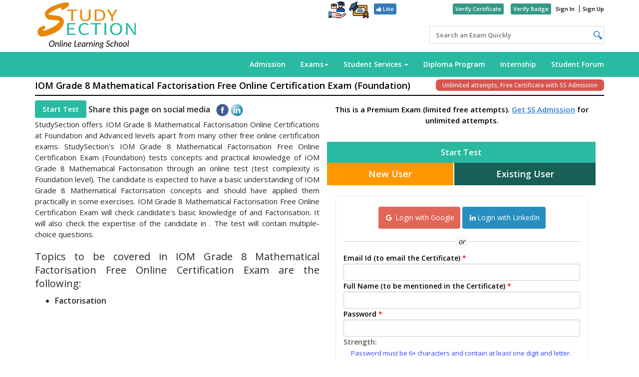

--- FILE ---
content_type: text/html; charset=UTF-8
request_url: https://www.studysection.com/iom-grade-8-mathematical-factorisation
body_size: 15409
content:
<!DOCTYPE html>
<html lang="en" dir="ltr">

<head>
	<title>IOM Grade 8 Mathematical Factorisation Free Online Certification Exam | Free Online Certifications | StudySection</title>
	<meta name="description" content="StudySection's IOM Grade 8 Mathematical Factorisation Online Certification Exam (Foundation) tests basic knowledge of IOM Grade 8 Mathematical Factorisation. StudySection offers online certificate programs free of cost apart from paid programs.">
	<link rel="alternate" href="https://www.studysection.com" hreflang="en-us" />
	<!-- Twitter Card Start-->
	<meta name="twitter:card" content="product">
	<meta name="twitter:site" content="@studysection">
	<meta name="twitter:title" content="IOM Grade 8 Mathematical Factorisation Free Online Certification Exam | Free Online Certifications | StudySection">
	<meta name="twitter:description" content="StudySection's IOM Grade 8 Mathematical Factorisation Online Certification Exam (Foundation) tests basic knowledge of IOM Grade 8 Mathematical Factorisation. StudySection offers online certificate programs free of cost apart from paid programs.">
	<meta name="twitter:creator" content="@author_handle">
	<meta name="twitter:image" content="https://www.studysection.com/img/newlogo.png">
	<meta name="twitter:data1" content="$40.00">
	<meta name="twitter:label1" content="USD">
	<meta name="twitter:data2" content="Black">
	<meta name="twitter:label2" content="Color">
	<!-- Twitter Card End-->
	<!-- Open Graph Start-->
	<meta property="og:title" content="IOM Grade 8 Mathematical Factorisation Free Online Certification Exam | Free Online Certifications | StudySection">
	<meta property="og:type" content="article">
	<meta property="og:url" content="https://www.studysection.com/iom-grade-8-mathematical-factorisation">
	<meta property="og:image" content="https://www.studysection.com/img/newlogo.png">
	<meta property="og:description" content="StudySection's IOM Grade 8 Mathematical Factorisation Online Certification Exam (Foundation) tests basic knowledge of IOM Grade 8 Mathematical Factorisation. StudySection offers online certificate programs free of cost apart from paid programs.">
	<meta property="og:site_name" content="StudySection" />
	<meta property="og:price:amount" content="40.00" />
	<meta property="og:price:currency" content="USD" />
	<meta property="og:image:width" content="300">
	<meta property="og:image:height" content="300">
	<!-- Open Graph End-->
	<meta name="google-site-verification" content="qx2bBG1cM38tdbhcy51mumRgehZ1WpfmMNTm7bF8-z8" />
	<meta property="fb:admins" content="100000126725908" />
	<meta name="viewport" content="width=device-width, initial-scale=1">
	<link rel="stylesheet" type="text/css" href="https://maxcdn.bootstrapcdn.com/bootstrap/3.3.5/css/bootstrap.min.css">
	<script type="text/javascript" src="https://code.jquery.com/jquery-1.11.3.min.js"></script>
	<script type="text/javascript" src="https://maxcdn.bootstrapcdn.com/bootstrap/3.3.5/js/bootstrap.min.js"></script>
	<script src="https://www.google.com/recaptcha/api.js" async defer></script>


	<link href="https://www.studysection.com" rel="canonical">
	<link href="https://www.studysection.com" rel="home">
	<script>
		(function(h, o, t, j, a, r) {
			h.hj = h.hj || function() {
				(h.hj.q = h.hj.q || []).push(arguments)
			};
			h._hjSettings = {
				hjid: 1169429,
				hjsv: 6
			};
			a = o.getElementsByTagName('head')[0];
			r = o.createElement('script');
			r.async = 1;
			r.src = t + h._hjSettings.hjid + j + h._hjSettings.hjsv;
			a.appendChild(r);
		})(window, document, 'https://static.hotjar.com/c/hotjar-', '.js?sv=');
	</script>
		<link href="/favicon.ico" type="icon" rel="icon"/><link href="/favicon.ico" type="icon" rel="shortcut icon"/>	<!-- Google analytics Starts -->
	<!-- Global site tag (gtag.js) - Google Analytics -->
<script async src="https://www.googletagmanager.com/gtag/js?id=UA-37953462-4"></script>
<script>
  window.dataLayer = window.dataLayer || [];
  function gtag(){dataLayer.push(arguments);}
  gtag('js', new Date());

  gtag('config', 'UA-37953462-4');
</script>

	<!-- Google analytics Ends -->
	<meta charset="iso-8859-1">
	<!--[if lt IE 9]><script type="text/javascript" src="/js/html5shiv.js"></script>	<![endif]-->
	<!--[if IE 8]>
	<style type="text/css">
		.headingBox{
	border:gray 4px outset
	}
	</style>
	<![endif]-->
	<link rel="stylesheet" type="text/css" href="/css/all_custom.min.css?version=55.08"/><link rel="stylesheet" type="text/css" href="/css/style.css?version=55.25"/><link rel="stylesheet" type="text/css" href="/css/animation.css"/>
	<meta name="keywords" content="">
	<script type="text/javascript" src="https://ajax.googleapis.com/ajax/libs/jqueryui/1.11.3/jquery-ui.min.js"> </script>
	<script src="https://cdn.datatables.net/1.10.16/js/jquery.dataTables.min.js"></script>
	<link rel="stylesheet" href="https://cdn.datatables.net/1.10.16/css/jquery.dataTables.min.css">
	<link rel="stylesheet" href="https://use.fontawesome.com/releases/v5.0.9/css/all.css" integrity="sha384-5SOiIsAziJl6AWe0HWRKTXlfcSHKmYV4RBF18PPJ173Kzn7jzMyFuTtk8JA7QQG1" crossorigin="anonymous">
	<link rel="stylesheet" href="https://cdnjs.cloudflare.com/ajax/libs/font-awesome/4.7.0/css/font-awesome.min.css">
	<link rel="stylesheet" href="https://code.jquery.com/ui/1.10.2/themes/smoothness/jquery-ui.min.css" />
	<script src='https://cdnjs.cloudflare.com/ajax/libs/mathjax/2.7.4/MathJax.js?config=TeX-MML-AM_CHTML' async></script>
</head>

<body>
	<div id="modalfordescription_default" class="modal fade" tabindex="-1" role="dialog">
		<div class="modal-dialog modal-lg">
			<!-- Modal content-->
			<div class="modal-content ">
				<div id="contentsModalHeader" class="modal-header modalbg">
					<span id="modalfordescription_default_heading"></span>
					<button id="contentsModalHeaderButton" type="button" class="close" data-dismiss="modal" style="opacity: 1"><span style="color: white;opacity:1">&times;</span></button>

				</div>
				<div id="contentsModalBody" class="modal-body modalfordescription_default_body" style="clear: both">
					<div style="clear: both"></div>
					<div id="action_button" class="col-lg-2 col-sm-3 col-xs-12 col-md-3 visible-xs visible-sm visible-md"></div>
					<div id="certification_description">
						<</div> </div> <div style="clear: both">
					</div>
					<!-- <div class="modal-footer">
				<button type="button" class="btn btn-default" data-dismiss="modal">Close</button>
			  </div>-->
				</div>
			</div>
		</div>

		<!-- Ajax loader  -->
		<div id="ajax_loader" class="loader_div">
			<div class="loader">
				<div class="center-div">
					<ul>
						<li class="circle-one abs-center"></li>
						<li class="circle-two abs-center"></li>
						<li class="circle-three abs-center"></li>
						<li class="circle-four abs-center"></li>
					</ul>

				</div>
			</div>
		</div>
		<!-- Ajax loader end -->
		<!-- Top Nav Fixed -->
		<!-- Gurjeet-20/Nov/2020- StudySection Community -->
<!-- <style>
    @media only screen and (max-width:480px) and (min-width:320px) {
        #community{
           display: block !important;
        }
    }
</style> -->
<!-- Gurjeet-20/Nov/2020- StudySection Community End -->

<style>
@media screen and (max-width: 1185px) {

.container > ul {
   width: 100vw;
   margin: auto;
}
.navbar-right {
   float: unset !important;
}
}
</style>



<div class="full-page-search" style="display:none;">
<div class="global-search-box hidden-mobile">
			<div id="customer_filter" class="dataTables_filter ">
				<label>
				<i id ="close-full-search" class="fa fa-arrow-left" aria-hidden="true"></i>
					<input type="text" id="filter_learning_text_all_mob" class="show-full-input exams_Log_Out filter_learning_text_all" placeholder="Search an Exam Quickly" aria-controls="customer" autocomplete='off'>
					<ul id="UL_Log_Out" class="list-group DropdownForSearch" style="position: absolute;">
					</ul>
				</label>
			</div>
	</div>
</div>




<nav class="navbar navbar-default custom-nav navbar-fixed-top nav_bar" id="navbar-container-id">
    <div class="container">
        <div class="col-sm-4 col-xs-5 nopadding header-logo">
            <div class="navbar-header position_relative" id="header_logo">
                <button type="button" class="navbar-toggle collapsed" data-toggle="collapse" data-target="#navbar-collapse-2">
                    <span class="sr-only">Toggle navigation</span>
                    <span class="icon-bar"></span>
                    <span class="icon-bar"></span>
                    <span class="icon-bar"></span>
                </button>
                <a href="/" title="Homepage" class="float_left hidden-on-mob">
                    <img class="logo" src="/img/studysection_logo.png" alt="StudySection logo">
                </a>
            </div>
        </div>

        <div class="col-sm-8 col-xs-7 nopadding header-right">
            <div class="col-sm-12 nopadding usefull-icons">
                <ul class="header-right-side-links">
                <li class="hideMax"><a href="/internship" title="Online Internship Program" class="smallbutton2"><span><img src="/img/internship_logo.png" style="height: 35px; margin: -3px 1px 2px 1px;"></span></a></li>

                    <li class="hideMax"><a href="/online-diploma-program" title="Online Diploma Program" class="smallbutton2"><span><img src="/img/diploma_logo.png" style="height: 40px; margin: -5px 1px 2px 1px;"></span></a></li>
                    <!-- <li class="hideMax"><a href="/admission-form" title="SS Admission" class="smallbutton2"><img src="/img/SSPrimeClub_logo.png" style="height: 32px; margin: 0px 1px 2px 1px;"></a></li> -->
                    <li class=" hide-on-mob hideMax">
                    <a href="https://www.facebook.com/studysection" title="Like StudySection.com Page On Facebook" class="smallbutton btn-primary"  style="color:white;
    padding: 0 5px 0 5px;
     border-radius: 3px; 
    margin: 0 5px 0 5px;
"target="blank"><i class="fa fa-thumbs-up" ></i> Like</a>                   
                 </li>
                    <li class="share-web hide-on-mob hideMax">

<html>
<head>
<title>Your Website Title</title>
<!-- You can use Open Graph tags to customize link previews.
Learn more: https://developers.facebook.com/docs/sharing/webmasters -->
<meta property="og:url"           content="https://www.facebook.com/StudySectioncom-285732304777690/l" />
<meta property="og:type"          content="website" />
<meta property="og:title"         content="Your Website Title" />
<meta property="og:description"   content="Your description" />
<meta property="og:image"         content="https://www.your-domain.com/path/image.jpg" />
</head>
<body>

<!-- Load Facebook SDK for JavaScript -->
<div id="fb-root"></div>
<script>(function(d, s, id) {
var js, fjs = d.getElementsByTagName(s)[0];
if (d.getElementById(id)) return;
js = d.createElement(s); js.id = id;
js.src = "https://connect.facebook.net/en_US/sdk.js#xfbml=1&version=v3.0";
fjs.parentNode.insertBefore(js, fjs);
}(document, 'script', 'facebook-jssdk'));</script>

<!-- Your share button code -->
<div class="fb-share-button" 
data-href="https://www.facebook.com/StudySectioncom-285732304777690/" 
data-layout="button_count">
</div>

</body>
</html>


</li>
                    <li id="examsPhone nwid" class="dropdownPhone mob-menu-cert hideMax">
                        <a href="#" class="dropdown-toggle hideMax" data-toggle="dropdown" role="button" aria-haspopup="true" aria-expanded="false">Exams<span class="caret"></span></a>
                        <ul class="dropdown-menu">
                            <li id="Certifications" class="certification-exams-link">
                                <a href="/certification-exams" class="" title="Certification Exams">Certification Exams</a>
                            </li>
                            <!-- <li id="diploma">
                                <a href="/certification-exams/diploma-certificates" class="" title="Diploma Certificates">Diploma Certificates</a>
                            </li> -->
                        </ul>
                    </li>
                    <li class="hide-on-mob"><a href="/verify-certificate-authenticity" title="Verify Test Result" class="smallbutton verify-cert"><span>Verify Certificate</span></a></li>
                    <li class="hide-on-mob"><a href="/verify-badge-authenticity" title="Verify Test Result" class="smallbutton verify-cert"><span>Verify Badge</span></a></li>
                    <li><a href="/users/login" title="Sign In" class="signInButton smallbutton">Sign In</a></li>
                    <li class="sign-up"><a href="/users/register" title="Sign Up" class="signInButton smallbutton">Sign Up</a></li>
                </ul>
            </div>
            <div class="global-search-box hidden-mobile">
                <div id="customer_filter" class="dataTables_filter ">
                    <label>
                        <input type="text" id="filter_learning_text_all" class="show-full-input exams_Log_Out filter_learning_text_all" placeholder="Search an Exam Quickly" aria-controls="customer" autocomplete='off'>
                        <ul id="UL_Log_Out" class="list-group DropdownForSearch" style="position: absolute;">
                        </ul>
                    </label>
                </div>
            </div>
        </div>
    </div>



    <div class="collapse navbar-collapse header_menu_links" id="navbar-collapse-2">
        <div class="container">
            <ul class="nav navbar-nav navbar-right top_nav">
                <li id="admn">

                <a href ="/admission-form" class="bgAnchor_color" title="SS Admission" >Admission</a>
                    <!-- <button type="button" class="admissionBtn3" style="background-color: transparent; border: none;"><a href="/admission-form">Admission</a></button> -->
                </li>
                <!-- <li id="courses" style="position: relative;">
                    <a href="/courses" title="Courses"><span class="label label-danger" style="position: absolute; top: 0; left: 14px;">New</span>Courses</a>
                </li> -->
                <li id="exams" class="dropdown">
                    <a href="#" class="dropdown-toggle" data-toggle="dropdown" role="button" aria-haspopup="true" aria-expanded="false">Exams<span class="caret"></span></a>
                    <ul class="dropdown-menu">
                        <li id="Certifications" class="certification-exams-link">
                            <a href="/certification-exams" title="Certification Exams">Certification Exams</a>
                        </li>
                        <!-- <li id="diploma">
                            <a href="/certification-exams/diploma-certificates" title="Diploma Certificates">Diploma Certificates</a>
                        </li> -->
						<li id="courses">
                    		<a href="/courses" title="Courses">Courses</a>
                		</li>
                        <li id="GlobalRank">
                    <a href="/toppers" class="bgAnchor_color" title="Toppers">Exam Toppers</a>
                </li>
                    </ul>
                </li>
                <li id="counsel" class="dropdown">
                    <a href="#" class="dropdown-toggle" data-toggle="dropdown" role="button" aria-haspopup="true" aria-expanded="false">Student Services <span class="caret"></span></a>
                    <ul class="dropdown-menu">
                    <li id="uploads" class="uploads">
                                <a  href="/audio-video-tips" title="Uploads For Prime Users">Audio and Video Tips</a>
                            </li>
                            	
                    <li><a href="/personalized-career-counselling" title="Personalized Counselling">Career Counselling Session</a></li>
                        <li><a href="/free-career-counselling-grade-10" title="Grade 9 / 10 / 11 Counselling">Career Counselling by Test</a></li>
						<li id="MockInterview"><a href="/mock-interview" class="bgAnchor_color" title="Mock Interviews" style="padding-right: 5px;">Mock Interviews</a></li>
                    </ul>
                </li>
				<!-- <li><a href="/allEvents" title="Live Events">Live Events</a></li> -->

                <li>
                            <a href ="/online-diploma-program" class="bgAnchor_color" title="Online Diploma Program" >Diploma Program</a>
                        </li>
                <li id="forumStudent" class="forumStudent">
                                <a  href="/internship" title="Online Internship">Internship</a>
                            </li>
                <li id="forumStudent" class="forumStudent">
                                <a  href="/forum/index" title="Student Forum">Student Forum</a>
                            </li>
                <!-- <li id="winnFreeCashback">
                    <a href="/win-free-cashback" title="Win Free Cashback">Free Cashback</a>
                </li>
                <li id="community">
                    <a href="/community" title="StudSection Community">Community</a>
                </li> -->
                <!-- <li id="group-exams">
                    <a href="/group-exams">Group Exams</a>
                </li> -->
                <!-- <li id="more" class="dropdown">
                    <a href="#" class="dropdown-toggle" data-toggle="dropdown" role="button" aria-haspopup="true" aria-expanded="false" style="padding-right: 8px;">More<span class="caret"></span></a>
                    <ul class="dropdown-menu">
                        <li id="MockInterview">
                            <a href="/mock-interview" class="bgAnchor_color" title="Mock Interviews" style="padding-right: 5px;">Mock Interviews</a>
                        </li>
                        <li><a href="/allEvents" title="All Events">All Events</a></li>
                        <li id="testimonials">
                            <a href="/testimonials" title="Testimonials">Testimonials</a>
                        </li>
                        <li id="faq">
                            <a href="/frequently-asked-questions" title="faq">FAQ</a>
                        </li>
                    </ul>
                </li> -->
            </ul>
        </div>
    </div>
</nav>




<script>
$(document).ready(function(){


	
		





	
  var current = location.pathname;
 // alert(current)
  // console.log("current path"+current);
  $('.top_nav li a').each(function(){
      var $this = $(this);
      // if the current path is like this link, make it active
	  if(current != "/" ){     //conditions to AVOID ACTIVE LINKS ON HOME AND VIEW PAGE
		urlRegExp = new RegExp(current.replace(/\/$/,'') + "$");
		if(urlRegExp.test(this.href.replace(/\/$/,''))){
			if(!(current.replace(/\/$/, "")=="/certification-exams" && $this.attr('href') =="/certification-exams/diploma-certificates"))
				$this.parent().addClass('active');
		}
      }
  })
  if(current.replace(/\/$/, "")=="/certification-exams-list" || current.split('/')[1]=="certification-exams"){
	if(current.split('/')[2]!="diploma-certificates")
    	$('[href="/certification-exams/"]').parent().addClass('active');
  }
})





</script>
		<!-- Top Nav Fixed ends -->
		<!-- ####################################################################################################### -->
		<div class="row2 margin-top-before-login-layout" id="content_after_header">
			<div id="container" class="clear">
				<div class="heading-banner">
					<div id="heading" class="container">
						<div class='headingBox hbox headbox'>
							<h1 class="headingstyle">
								IOM Grade 8 Mathematical Factorisation Free Online Certification Exam (Foundation)																<!-- <img src="/img/admissionlogo2.png" title="Free after Admission" style="height: 30px;width: 45px;padding: 0 0px 4px 15px;"> -->
								<button type="button" class="admissionBtn2"><a href="/admission-form">Unlimited attempts, Free Certificate with SS Admission </button>
																<a style='display: none;' class='backToExam' onclick='history.back();'>
									<< Back to Exam</a> 
							</h1> 
						</div> 
					</div> 
				</div> 
				<div class="container">
						<div id="col1" class="col-xs-12 col-sm-12 col-md-12 col-lg-12">
														<div class="col-sm-12 nopadding">
								
							</div>

							
<div class="col-lg-12 col-md-12 col-sm-12 col-xs-12 nopadding" style='margin-bottom:5px!important;'>
	<div class="description-start-test">
		<!-- Left side container -->
		<div style="font-size: 16px;overflow-wrap: break-word;" class="col-lg-6 col-md-6 col-sm-12 col-xs-12  nopadding text-justify">
			<div class="col-lg-12 col-md-12 col-sm-12 col-xs-12 nopadding" style='margin-bottom:5px!important;'>
				 <!-- Gurjeet-17June2020-Grade 10 English and other subjects should not get cron job messages end -->
		<div class="study-material-start-test">
					
							<a class="menu_font start_button_background move-to-start-test  focus-on-email-field certification-description-page-button" href="#">Start Test</a>
				<!-- <a class="menu_font start_button_background move-to-start-test certification-description-page-button" href="/Tests/StartTest/iom-grade-8-mathematical-factorisation">Start Test</a> -->
						
		</div>
		
		<span class="standardShareButtonDesc iconss " style="display: none" >
			<b>Share this page on social media &nbsp;</b>
			<input type="hidden" id="fblinkid" value="https://www.studysection.com/certifications/description/iom-grade-8-mathematical-factorisation">
			<img class="shareButtonIcon" style="width:25px;"   src="/img/shareicon.png" alt="Facebook" />
		</span>

		<span class="share-button iconss" style="display:none;" id="share-buttons">
			<b>Share this page on social media &nbsp;</b>

			<a href='javascript:void(0)' onclick="popitup('http://www.facebook.com/sharer.php?u=https://www.studysection.com/certifications/description/iom-grade-8-mathematical-factorisation');return false;" target="_blank" style="text-decoration: none !important;">
				<img  src="/img/facebook.png" alt="Facebook" />
			</a>
			<a href='javascript:void(0)' onclick="popitup('https://www.linkedin.com/shareArticle?mini=true&url=https://www.studysection.com/certifications/description/iom-grade-8-mathematical-factorisation&title=');return false;" target="_blank" style="text-decoration: none !important; ">
				<img src="/img/linkdin.png" alt="linkedin" />
			</a>
			<a class="whatsapp" href="https://api.whatsapp.com/send?text=https://www.studysection.com/certifications/description/iom-grade-8-mathematical-factorisation">
				<img src="/img/whats.png" alt="whatsapp" />
			</a> 
		</span>
			
	</div>
			<!-- Kailash -4/Feb/2020- Diploma Certificates -->
			<!-- Gurjeet-9July2020-Expert Series -->
							<p> StudySection offers IOM Grade 8 Mathematical Factorisation Online Certifications at Foundation 
				and Advanced levels apart from many other free online certification exams. 
				StudySection's IOM Grade 8 Mathematical Factorisation Free Online Certification Exam (Foundation) tests 
				concepts and practical knowledge of IOM Grade 8 Mathematical Factorisation through an online test (test complexity 
				is Foundation level). The candidate is expected to have a basic understanding 
				of IOM Grade 8 Mathematical Factorisation concepts and should have applied them practically in some exercises. IOM Grade 8 Mathematical Factorisation Free Online Certification Exam will check 
				candidate's basic knowledge of  and Factorisation. It will also check the expertise of the candidate in . The test will contain multiple-choice questions.<br/><h2>Topics to be covered in IOM Grade 8 Mathematical Factorisation Free Online Certification Exam are the following:</h2></p>
				
						<!-- Kailash -4/Feb/2020- Diploma Certificates end -->

			<ul>
										<li><strong>Factorisation</strong></li>
							</ul>
		</div>
		<!-- Right side container -->
		<div style="font-size: 16px;overflow-wrap: break-word;" class="col-lg-6 col-md-6 col-sm-12 col-xs-12 form-nopadding">
			
<div class="tab-content">
    <div>
        <div style="font-size: 15px;" class="form-nopadding">
            <div class="">
                <div style="clear: both;text-align:center;">
                <p style="font-weight: 700;color: #000;">This is a Premium Exam (limited free attempts). <a style="color: #2b7ada;" href='/admission-form'><u>Get SS Admission</u></a> for unlimited attempts.</p><br>
                </div>
            </div>
        </div>
    </div>
</div>

<div class="start-test-text">
    Start Test
</div>
<ul class="nav nav-tabs nav-justified" id="quick_test_tab_panel" style="clear: both;">
    <li class="active nav-item"><a data-toggle="tab" href="#new_user" id="new_users_tab"><b style="font-size: 18px">New User</b></a></li>
    <li class="nav-item"><a data-toggle="tab" href="#existing_users" id="existing_users_tab"><b style="font-size: 18px">Existing User</b></a></li>
</ul>

<div class="tab-content">
    <div id="new_user" class="tab-pane fade in active"><br>
        <div style="font-size: 15px;margin-bottom: 20px;" class="starttest col-lg-12 form-nopadding">
            <div class="">
                <div style="min-height:420px !important;" class="formStartTest users form onsiteForms quick-test-form">
                    <div class="social-login-container " style="clear: both;text-align:center;">
                        <!-- Login with google -->
                        <div class="forgot-link display-inline-block ">
                            <a href="https://accounts.google.com/o/oauth2/v2/auth?scope=https%3A%2F%2Fwww.googleapis.com%2Fauth%2Fuserinfo.profile+https%3A%2F%2Fwww.googleapis.com%2Fauth%2Fuserinfo.email+https%3A%2F%2Fwww.googleapis.com%2Fauth%2Fplus.me&redirect_uri=https%3A%2F%2Fwww.studysection.com%2FSocialLogin%2FgoogleLogin&response_type=code&client_id=969718106449-l3lrr0ba3c5vsqjoajfoma173213vglk.apps.googleusercontent.com&access_type=online" class="google social-login-btn google-login"><i class="fa fa-google  fa-fw"></i> Login with Google </a>
                        </div>
                        <!-- Login with google End-->

                        <!-- Login with FB -->

                        <!-- <div class="forgot-link display-inline-block cursor_pointer margin-left-on-767 facebook_login_container"> -->
                            <!--  <span class="fb social-login-btn"><i class="fa fa-facebook fa-fw"></i>Login with Facebook</span>-->
                            <!-- <a href='https://www.facebook.com/v3.0/dialog/oauth?client_id=302257656553573&redirect_uri=https://www.studysection.com/SocialLogin/facebookLogin&auth_type=rerequest&scope=public_profile,email' class="fb social-login-btn"> <i class="fa fa-facebook fa-fw"></i>Login with Facebook</a> -->
                        <!-- </div> -->
                        
                        <!-- Login with FB End -->
                        <!-- linked in login-->
                        <div class="forgot-link display-inline-block " >    
                       <a href="https://www.linkedin.com/oauth/v2/authorization?response_type=code&client_id=86caa50jad9zo9&redirect_uri=https://www.studysection.com/SocialLogin/linkedinLogin&scope=r_liteprofile r_emailaddress" class="linkedin social-login-btn"><i class="fa fa-linkedin fa-fw"></i>Login with LinkedIn</a>               
                       </div>
                       <!-- linked in login end -->
                    </div>
                    <div class="or-seperator"><i>or</i></div>
                    <form action="/iom-grade-8-mathematical-factorisation?url=iom-grade-8-mathematical-factorisation" class="verify-otp-form-submit show-loader-formsubmit" id="UserDescriptionForm" method="post" accept-charset="utf-8"><div style="display:none;"><input type="hidden" name="_method" value="POST"/><input type="hidden" name="data[_Token][key]" value="8f935047de49f4865f2257c5724d5dd9db33e0c3e8b435699d746dc8b5e5f872f3bd22135dad0f4bcd8d0c04ddbca710ba5677a726dbafdd37b5e4f7ba50a4ba" id="Token1655762967" autocomplete="off"/></div>                    <div>
                        <label class="nomargin" for="email">Email Id (to email the Certificate)<span class="asterisc"> *</span></label>
                        <div class="input email required"><input name="data[User][email]" class="form-control quick-test-email" id="emailId" required="required" maxlength="49" type="email"/></div>                    </div>
                    <div>
                        <label class="nomargin" for="Fname">Full Name (to be mentioned in the Certificate)<span class="asterisc"> *</span></label>
                        <div class="input text"><input name="data[User][full_name]" class="form-control" required="required" maxlength="49" type="text" id="UserFullName"/></div>                    </div>

                    <div>
                        <label class="nomargin" for="pwd">Password<span class="asterisc"> *</span></label>
                        <div class="input password required"><input name="data[User][password]" class="form-control" id="RegistrationPassword" autocomplete="off" pattern="^(?=.*[A-Za-z])(?=.*\d)[\s\S]{7,}$" required="required" maxlength="49" title="Password must be 6+ characters and contain at least one digit and letter." type="password"/></div>                       <b class="password-strenght">Strength: </b><span id="passwordDescription" ></span>
                    </div>
                    <div class="col-sm-12">
                        <span class="password-limit">Password must be 6+ characters and contain at least one digit and letter.</span>
                    </div>
                    <div>
                        <label class="nomargin" for="pwd">Confirm Password<span class="asterisc"> *</span></label>
                        <div class="input password required"><input name="data[User][confirmpassword]" class="form-control" id="RegistrationConfirmpassword" autocomplete="off" required="required" maxlength="49" type="password"/></div>                    </div>
                    <div>
                        <label class="nomargin" for="email">Country<span class="asterisc"> *</span></label>
                        <div class="input select required"><select name="data[User][country]" class="form-control" required="required" id="UserCountry">
<option value="">Select Country</option>
<option value="Afghanistan">Afghanistan</option>
<option value="Aland">Aland</option>
<option value="Albania">Albania</option>
<option value="Algeria">Algeria</option>
<option value="American Samoa">American Samoa</option>
<option value="Andorra">Andorra</option>
<option value="Angola">Angola</option>
<option value="Anguilla">Anguilla</option>
<option value="Antarctica">Antarctica</option>
<option value="Antigua and Barbuda">Antigua and Barbuda</option>
<option value="Argentina">Argentina</option>
<option value="Armenia">Armenia</option>
<option value="Aruba">Aruba</option>
<option value="Ascension">Ascension</option>
<option value="Ashmore and Cartier Islands">Ashmore and Cartier Islands</option>
<option value="Australia">Australia</option>
<option value="Australian Antarctic Territory">Australian Antarctic Territory</option>
<option value="Austria">Austria</option>
<option value="Azerbaijan">Azerbaijan</option>
<option value="Bahamas, The">Bahamas, The</option>
<option value="Bahrain">Bahrain</option>
<option value="Baker Island">Baker Island</option>
<option value="Bangladesh">Bangladesh</option>
<option value="Barbados">Barbados</option>
<option value="Belarus">Belarus</option>
<option value="Belgium">Belgium</option>
<option value="Belize">Belize</option>
<option value="Benin">Benin</option>
<option value="Bermuda">Bermuda</option>
<option value="Bhutan">Bhutan</option>
<option value="Bolivia">Bolivia</option>
<option value="Bosnia and Herzegovina">Bosnia and Herzegovina</option>
<option value="Botswana">Botswana</option>
<option value="Bouvet Island">Bouvet Island</option>
<option value="Brazil">Brazil</option>
<option value="British Antarctic Territory">British Antarctic Territory</option>
<option value="British Indian Ocean Territory">British Indian Ocean Territory</option>
<option value="British Sovereign Base Areas">British Sovereign Base Areas</option>
<option value="British Virgin Islands">British Virgin Islands</option>
<option value="Brunei">Brunei</option>
<option value="Bulgaria">Bulgaria</option>
<option value="Burkina Faso">Burkina Faso</option>
<option value="Burundi">Burundi</option>
<option value="Cambodia">Cambodia</option>
<option value="Cameroon">Cameroon</option>
<option value="Canada">Canada</option>
<option value="Cape Verde">Cape Verde</option>
<option value="Cayman Islands">Cayman Islands</option>
<option value="Central African Republic">Central African Republic</option>
<option value="Chad">Chad</option>
<option value="Chile">Chile</option>
<option value="China, People&#039;s Republic of">China, People&#039;s Republic of</option>
<option value="China, Republic of (Taiwan)">China, Republic of (Taiwan)</option>
<option value="Christmas Island">Christmas Island</option>
<option value="Clipperton Island">Clipperton Island</option>
<option value="Cocos (Keeling) Islands">Cocos (Keeling) Islands</option>
<option value="Colombia">Colombia</option>
<option value="Comoros">Comoros</option>
<option value="Congo, Democratic Republic of the (Congo ? Kinshasa)">Congo, Democratic Republic of the (Congo ? Kinshasa)</option>
<option value="Congo, Republic of the (Congo ? Brazzaville)">Congo, Republic of the (Congo ? Brazzaville)</option>
<option value="Cook Islands">Cook Islands</option>
<option value="Coral Sea Islands">Coral Sea Islands</option>
<option value="Costa Rica">Costa Rica</option>
<option value="Cote d&#039;Ivoire (Ivory Coast)">Cote d&#039;Ivoire (Ivory Coast)</option>
<option value="Croatia">Croatia</option>
<option value="Cuba">Cuba</option>
<option value="Cyprus">Cyprus</option>
<option value="Czech Republic">Czech Republic</option>
<option value="Denmark">Denmark</option>
<option value="Djibouti">Djibouti</option>
<option value="Dominica">Dominica</option>
<option value="Dominican Republic">Dominican Republic</option>
<option value="Ecuador">Ecuador</option>
<option value="Egypt">Egypt</option>
<option value="El Salvador">El Salvador</option>
<option value="Equatorial Guinea">Equatorial Guinea</option>
<option value="Eritrea">Eritrea</option>
<option value="Estonia">Estonia</option>
<option value="Ethiopia">Ethiopia</option>
<option value="Falkland Islands (Islas Malvinas)">Falkland Islands (Islas Malvinas)</option>
<option value="Faroe Islands">Faroe Islands</option>
<option value="Fiji">Fiji</option>
<option value="Finland">Finland</option>
<option value="France">France</option>
<option value="French Guiana">French Guiana</option>
<option value="French Polynesia">French Polynesia</option>
<option value="French Southern and Antarctic Lands">French Southern and Antarctic Lands</option>
<option value="Gabon">Gabon</option>
<option value="Gambia, The">Gambia, The</option>
<option value="Georgia">Georgia</option>
<option value="Germany">Germany</option>
<option value="Ghana">Ghana</option>
<option value="Gibraltar">Gibraltar</option>
<option value="Greece">Greece</option>
<option value="Greenland">Greenland</option>
<option value="Grenada">Grenada</option>
<option value="Guadeloupe">Guadeloupe</option>
<option value="Guam">Guam</option>
<option value="Guatemala">Guatemala</option>
<option value="Guernsey">Guernsey</option>
<option value="Guinea-Bissau">Guinea-Bissau</option>
<option value="Guinea">Guinea</option>
<option value="Guyana">Guyana</option>
<option value="Haiti">Haiti</option>
<option value="Heard Island and McDonald Islands">Heard Island and McDonald Islands</option>
<option value="Honduras">Honduras</option>
<option value="Hong Kong">Hong Kong</option>
<option value="Howland Island">Howland Island</option>
<option value="Hungary">Hungary</option>
<option value="Iceland">Iceland</option>
<option value="India">India</option>
<option value="Indonesia">Indonesia</option>
<option value="Iran">Iran</option>
<option value="Iraq">Iraq</option>
<option value="Ireland">Ireland</option>
<option value="Isle of Man">Isle of Man</option>
<option value="Israel">Israel</option>
<option value="Italy">Italy</option>
<option value="Jamaica">Jamaica</option>
<option value="Japan">Japan</option>
<option value="Jarvis Island">Jarvis Island</option>
<option value="Jersey">Jersey</option>
<option value="Johnston Atoll">Johnston Atoll</option>
<option value="Jordan">Jordan</option>
<option value="Kazakhstan">Kazakhstan</option>
<option value="Kenya">Kenya</option>
<option value="Kingman Reef">Kingman Reef</option>
<option value="Kiribati">Kiribati</option>
<option value="Korea, Democratic People&#039;s Republic of (North Korea)">Korea, Democratic People&#039;s Republic of (North Korea)</option>
<option value="Korea, Republic of  (South Korea)">Korea, Republic of  (South Korea)</option>
<option value="Kosovo">Kosovo</option>
<option value="Kuwait">Kuwait</option>
<option value="Kyrgyzstan">Kyrgyzstan</option>
<option value="Laos">Laos</option>
<option value="Latvia">Latvia</option>
<option value="Lebanon">Lebanon</option>
<option value="Lesotho">Lesotho</option>
<option value="Liberia">Liberia</option>
<option value="Libya">Libya</option>
<option value="Liechtenstein">Liechtenstein</option>
<option value="Lithuania">Lithuania</option>
<option value="Luxembourg">Luxembourg</option>
<option value="Macau">Macau</option>
<option value="Macedonia">Macedonia</option>
<option value="Madagascar">Madagascar</option>
<option value="Malawi">Malawi</option>
<option value="Malaysia">Malaysia</option>
<option value="Maldives">Maldives</option>
<option value="Mali">Mali</option>
<option value="Malta">Malta</option>
<option value="Marshall Islands">Marshall Islands</option>
<option value="Martinique">Martinique</option>
<option value="Mauritania">Mauritania</option>
<option value="Mauritius">Mauritius</option>
<option value="Mayotte">Mayotte</option>
<option value="Mexico">Mexico</option>
<option value="Micronesia">Micronesia</option>
<option value="Midway Islands">Midway Islands</option>
<option value="Moldova">Moldova</option>
<option value="Monaco">Monaco</option>
<option value="Mongolia">Mongolia</option>
<option value="Montenegro">Montenegro</option>
<option value="Montserrat">Montserrat</option>
<option value="Morocco">Morocco</option>
<option value="Mozambique">Mozambique</option>
<option value="Myanmar (Burma)">Myanmar (Burma)</option>
<option value="Nagorno-Karabakh">Nagorno-Karabakh</option>
<option value="Namibia">Namibia</option>
<option value="Nauru">Nauru</option>
<option value="Navassa Island">Navassa Island</option>
<option value="Nepal">Nepal</option>
<option value="Netherlands Antilles">Netherlands Antilles</option>
<option value="Netherlands">Netherlands</option>
<option value="New Caledonia">New Caledonia</option>
<option value="New Zealand">New Zealand</option>
<option value="Nicaragua">Nicaragua</option>
<option value="Niger">Niger</option>
<option value="Nigeria">Nigeria</option>
<option value="Niue">Niue</option>
<option value="Norfolk Island">Norfolk Island</option>
<option value="Northern Cyprus">Northern Cyprus</option>
<option value="Northern Mariana Islands">Northern Mariana Islands</option>
<option value="Norway">Norway</option>
<option value="Oman">Oman</option>
<option value="Pakistan">Pakistan</option>
<option value="Palau">Palau</option>
<option value="Palestinian Territories (Gaza Strip and West Bank)">Palestinian Territories (Gaza Strip and West Bank)</option>
<option value="Palmyra Atoll">Palmyra Atoll</option>
<option value="Panama">Panama</option>
<option value="Papua New Guinea">Papua New Guinea</option>
<option value="Paraguay">Paraguay</option>
<option value="Peru">Peru</option>
<option value="Peter I Island">Peter I Island</option>
<option value="Philippines">Philippines</option>
<option value="Pitcairn Islands">Pitcairn Islands</option>
<option value="Poland">Poland</option>
<option value="Portugal">Portugal</option>
<option value="Pridnestrovie (Transnistria)">Pridnestrovie (Transnistria)</option>
<option value="Puerto Rico">Puerto Rico</option>
<option value="Qatar">Qatar</option>
<option value="Queen Maud Land">Queen Maud Land</option>
<option value="Reunion">Reunion</option>
<option value="Romania">Romania</option>
<option value="Ross Dependency">Ross Dependency</option>
<option value="Russia">Russia</option>
<option value="Rwanda">Rwanda</option>
<option value="Saint Barthelemy">Saint Barthelemy</option>
<option value="Saint Helena">Saint Helena</option>
<option value="Saint Kitts and Nevis">Saint Kitts and Nevis</option>
<option value="Saint Lucia">Saint Lucia</option>
<option value="Saint Martin">Saint Martin</option>
<option value="Saint Pierre and Miquelon">Saint Pierre and Miquelon</option>
<option value="Saint Vincent and the Grenadines">Saint Vincent and the Grenadines</option>
<option value="Samoa">Samoa</option>
<option value="San Marino">San Marino</option>
<option value="Sao Tome and Principe">Sao Tome and Principe</option>
<option value="Saudi Arabia">Saudi Arabia</option>
<option value="Senegal">Senegal</option>
<option value="Serbia">Serbia</option>
<option value="Seychelles">Seychelles</option>
<option value="Sierra Leone">Sierra Leone</option>
<option value="Singapore">Singapore</option>
<option value="Slovakia">Slovakia</option>
<option value="Slovenia">Slovenia</option>
<option value="Solomon Islands">Solomon Islands</option>
<option value="Somalia">Somalia</option>
<option value="Somaliland">Somaliland</option>
<option value="South Africa">South Africa</option>
<option value="South Georgia and the South Sandwich Islands">South Georgia and the South Sandwich Islands</option>
<option value="South Ossetia">South Ossetia</option>
<option value="Spain">Spain</option>
<option value="Sri Lanka">Sri Lanka</option>
<option value="Sudan">Sudan</option>
<option value="Suriname">Suriname</option>
<option value="Svalbard">Svalbard</option>
<option value="Swaziland">Swaziland</option>
<option value="Sweden">Sweden</option>
<option value="Switzerland">Switzerland</option>
<option value="Syria">Syria</option>
<option value="Tajikistan">Tajikistan</option>
<option value="Tanzania">Tanzania</option>
<option value="Thailand">Thailand</option>
<option value="Timor-Leste (East Timor)">Timor-Leste (East Timor)</option>
<option value="Togo">Togo</option>
<option value="Tokelau">Tokelau</option>
<option value="Tonga">Tonga</option>
<option value="Trinidad and Tobago">Trinidad and Tobago</option>
<option value="Tristan da Cunha">Tristan da Cunha</option>
<option value="Tunisia">Tunisia</option>
<option value="Turkey">Turkey</option>
<option value="Turkmenistan">Turkmenistan</option>
<option value="Turks and Caicos Islands">Turks and Caicos Islands</option>
<option value="Tuvalu">Tuvalu</option>
<option value="U.S. Virgin Islands">U.S. Virgin Islands</option>
<option value="Uganda">Uganda</option>
<option value="Ukraine">Ukraine</option>
<option value="United Arab Emirates">United Arab Emirates</option>
<option value="United Kingdom">United Kingdom</option>
<option value="United States">United States</option>
<option value="Uruguay">Uruguay</option>
<option value="Uzbekistan">Uzbekistan</option>
<option value="Vanuatu">Vanuatu</option>
<option value="Vatican City">Vatican City</option>
<option value="Venezuela">Venezuela</option>
<option value="Vietnam">Vietnam</option>
<option value="Wake Island">Wake Island</option>
<option value="Wallis and Futuna">Wallis and Futuna</option>
<option value="Western Sahara">Western Sahara</option>
<option value="Yemen">Yemen</option>
<option value="Zambia">Zambia</option>
<option value="Zimbabwe">Zimbabwe</option>
</select></div>                    </div>
                    <div>
                        <div class=" textalign nomargin">
                            <p style="margin-bottom: -3px;margin-top: 10px;">Test Time&nbsp-&nbsp<span>20 Minutes</span></p>
                        </div>
                    </div>
                    <div>
                        <div class=" textalign nomargin">
                            <p style="margin-bottom: -3px;">Total Questions&nbsp-&nbsp<span>30</span></p>
                        </div>
                    </div>


                                                <div>
                                <div class=" textalign nomargin">
                                    <p class="nomargin">Passing Score&nbsp-&nbsp<span>50%</span></p>
                                </div>
                            </div>
                                        <div class="nomargin">
                        <span class="important"> Note - This test has to be completed in a single session. A question may have multiple correct options. You have to mark all the correct options for your answer to be considered correct. You will see checkboxes instead of the radio buttons for the options in case a question has multiple correct options.</span>
                        <br>
                    </div>

                    <div style="text-align: center; margin-top:6px;">
                        <div class="submit"><input class="css3button" id="quickTestSubmit" title="Start Test" type="submit" value="Start Test"/></div>                        <!--  <button type="button" class="css3button",id='quickTestSubmit' >Start Test</button>  -->

                        <input type="hidden" name="data[User][from_type]" class="form-control" required="required" value="new_user" id="UserFromType"/>                        <div style="display:none;"><input type="hidden" name="data[_Token][fields]" value="375af14be6d7fd1de8bf8b5c76c546e79d2ee94e%3AUser.from_type" id="TokenFields713556465" autocomplete="off"/><input type="hidden" name="data[_Token][unlocked]" value="" id="TokenUnlocked218198958" autocomplete="off"/></div></form>                    </div>
                </div>
            </div>
        </div>

    </div>
    <div id="existing_users" class="tab-pane fade">
        <input type="hidden" class="facebook_login_url" value="https://www.facebook.com/v2.6/dialog/oauth?client_id=302257656553573&redirect_uri=https://www.studysection.com/SocialLogin/facebookLogin&auth_type=https&scope=public_profile,email&state="{}"">
        <div class="col-xs-12 col-sm-12 col-md-12 col-lg-12 form-outer form-nopadding">
            <br>
            <div class="users form onsiteForms" style="margin-bottom: 20px;">

                <div class="social-login-container " style="clear: both;text-align:center;">
                    <!-- Login with google -->
                    <div class="forgot-link display-inline-block ">
                        <a href="https://accounts.google.com/o/oauth2/v2/auth?scope=https%3A%2F%2Fwww.googleapis.com%2Fauth%2Fuserinfo.profile+https%3A%2F%2Fwww.googleapis.com%2Fauth%2Fuserinfo.email+https%3A%2F%2Fwww.googleapis.com%2Fauth%2Fplus.me&redirect_uri=https%3A%2F%2Fwww.studysection.com%2FSocialLogin%2FgoogleLogin&response_type=code&client_id=969718106449-l3lrr0ba3c5vsqjoajfoma173213vglk.apps.googleusercontent.com&access_type=online" class="google social-login-btn google-login"><i class="fa fa-google  fa-fw"></i> Login with Google </a>
                    </div>
                    <!-- Login with google End-->

                    <!-- Login with FB -->
                    <!-- <div class="forgot-link display-inline-block cursor_pointer margin-left-on-767 facebook_login_container"> -->
                        <!--  <span class="fb social-login-btn"><i class="fa fa-facebook fa-fw"></i>Login with Facebook</span>-->
                        <!-- <a href='https://www.facebook.com/v3.0/dialog/oauth?client_id=302257656553573&redirect_uri=https://www.studysection.com/SocialLogin/facebookLogin&auth_type=rerequest&scope=public_profile,email' class="fb social-login-btn"> <i class="fa fa-facebook fa-fw"></i>Login with Facebook</a> -->
                    <!-- </div> -->
                    <!-- Login with FB End -->
                    <!-- linked in login-->
                    <div class="forgot-link display-inline-block " >    
                   <a href="https://www.linkedin.com/oauth/v2/authorization?response_type=code&client_id=86caa50jad9zo9&redirect_uri=https://www.studysection.com/SocialLogin/linkedinLogin&scope=r_liteprofile r_emailaddress" class="linkedin social-login-btn"><i class="fa fa-linkedin fa-fw"></i>Login with LinkedIn</a>               
                   </div>
                   <!-- linked in login end -->
                </div>
                <div class="or-seperator"><i>or</i></div>
                                <form action="/iom-grade-8-mathematical-factorisation?url=iom-grade-8-mathematical-factorisation" id="UserDescriptionForm" method="post" accept-charset="utf-8"><div style="display:none;"><input type="hidden" name="_method" value="POST"/><input type="hidden" name="data[_Token][key]" value="8f935047de49f4865f2257c5724d5dd9db33e0c3e8b435699d746dc8b5e5f872f3bd22135dad0f4bcd8d0c04ddbca710ba5677a726dbafdd37b5e4f7ba50a4ba" id="Token763287597" autocomplete="off"/></div>                <div class="form-group">
                    <label for="Fname">Login Id<span class="asterisc"> *</span></label>
                    <div class="input email required"><input name="data[User][email]" class="form-control" required="required" maxlength="255" type="email" id="UserEmail"/></div>                </div>
                <div class="form-group">
                    <label for="email">Password<span class="asterisc"> *</span></label>
                    <div class="input password required"><input name="data[User][password]" class="form-control" required="required" type="password" id="UserPassword"/></div>                    <a title="Get new password" href="/Users/ForgotPassword" id="SiteLabels" class="forgot-password-link">Forgot your Password?</a>
                </div>
                <input type="hidden" name="data[User][from_type]" class="form-control" required="required" value="existing_user" id="UserFromType"/>                <div style="text-align: center">
                    <div class="submit"><input class="css3button" title="Start Test" type="submit" value="Start Test"/></div><div style="display:none;"><input type="hidden" name="data[_Token][fields]" value="acc1f809a21f843d988893ca008c87bf0d8ab8a4%3AUser.from_type" id="TokenFields302640723" autocomplete="off"/><input type="hidden" name="data[_Token][unlocked]" value="" id="TokenUnlocked676444246" autocomplete="off"/></div></form>                </div>


                <div style="display:none;"><input type="hidden" name="data[_Token][fields]" value="c68f354eb56584af07fc0eac39257101f1810198%3A" id="TokenFields1167528056" autocomplete="off"/><input type="hidden" name="data[_Token][unlocked]" value="" id="TokenUnlocked1880288741" autocomplete="off"/></div></form>            </div>

        </div>


    </div>


</div>

<script>
    function existingUser()
    {
    $("#existing_users_tab").trigger("click");
    }
    </script>		</div>
	</div>

	<div class="realted-certificates">
		
		
	</div>


</div>

<script type="text/javascript">
		/* charu Each Certificate Description page needs to have a share icon */

	function popitup(a) {
		var left = (screen.width - 800) / 2;
		var top = (screen.height - 600) / 4;
		window.open(a, 'sharer', 'toolbar=0,status=0,width=800,height=600,top=' + top + ',left=' + left)
	}
	$(document).ready(function() {
//mircosoft edge changes
       if(navigator.share && navigator.userAgent.indexOf("Edg") == "-1"){  
		if(navigator.platform == "Win32"){
            		$(".standardShareButtonDesc").hide();
         		$(".share-button").css("display", "inline-block");
  		}
         	else{
         		$(".standardShareButtonDesc").css("display", "inline-block");
            		$(".share-button").css("display", "none");
            	}
	}
	else{	
		$(".standardShareButtonDesc").hide();
		$(".share-button").css("display", "inline-block");
	}

		const url=$("#fblinkid").val();
		const shareBtn = document.querySelector('.standardShareButtonDesc');
		const ogBtnContent = shareBtn.textContent;
		const title=$("#titleid").val();

		$(".shareButtonIcon").click(function(){
			if (navigator.share) {
				navigator.share({
				title,
				url
			}).then(() => {
			//showMessage(shareBtn, 'Thanks!');
			})
			.catch(err => {
			// showMessage(shareBtn, `Couldn't share`);
			});
			} 
		});

		$(".focus-on-email-field").click(function() {
			$('html, body').animate({
				scrollTop: $(".quick-test-form").offset().top - $("#navbar-container-id").height() + 25
			}, 1000);
			
			$(".quick-test-email").focus();
		});
		
		$(".show-loader-buttonclick").click(function() {
			$("#ajax_loader").show();
		});

		$(".show-loader-formsubmit").submit(function() {
			$("#ajax_loader").show();
		});
	
	var certificateType = "olympiad";
	if(certificateType == "certificate_price"){
		//showRelatedCertificate();
	}
	
    function showRelatedCertificate(){
		var certificateId = "546";
		$.ajax({
				url: "/Certifications/getRelatedCertificate/"+certificateId,
				method: "GET",
				beforeSend: function(){
					$(".realted-certificates").html("<div class='col-sm-12 nopadding'>Loading Related Certificates...</div>");
				},
				success: function(response) {
					var result = jQuery.parseJSON(response);
					$(".realted-certificates").html("");
					var relatedCertificateHtml = '<div class="col-lg-12 col-xs-12 nopadding">';
					relatedCertificateHtml += '<h2 class="heading_font_weight">Those who viewed this Certificate Exam also explored following:</h2>';
					relatedCertificateHtml += '</div>';
					
					$.each(result, function(index, value) {
						relatedCertificateHtml += '<div class="col-lg-3 col-sm-6 col-md-3 col-xs-12 mostPopular cst single_crt_div certificate_list_for_description" certificate_id="'+value.Certification.id+'">';
						relatedCertificateHtml += '<a href="/'+value.url.slug+'" style="display: inherit;">';
						relatedCertificateHtml += '<div class="course-grid blue-gradient-bg cursor_pointer">';
						relatedCertificateHtml += '<div class="start_button_orange">Start Test</div>';
						relatedCertificateHtml += '<div class="course-data"><ul class="ajax-certificate-name cursor_pointer">';
						relatedCertificateHtml += '<li>'+value.Certification.certification_name+'<span class="ajax-certificate-status"> ('+value.Certification.status+')</li>';
						relatedCertificateHtml += '<li><span class="price-span">Free</span></li>';
						relatedCertificateHtml += '</ul></div>';
						
						relatedCertificateHtml += '</div>';
						relatedCertificateHtml += '</a>';
						relatedCertificateHtml += '</div>';

					});
					$(".realted-certificates").html(relatedCertificateHtml);
					
				},
				error: function() {}
			});
	}
        
    
    //password strength issue 
	$('#RegistrationPassword').keyup(function(event) {
			var password = $('#RegistrationPassword').val();
						passwordStrength(password);

			
		});
	$(document).ready(function() {
			var paswrdd=$("#RegistrationPassword").val();
			if(paswrdd !="")
			{
			passwordStrength(paswrdd);
			}		
	});
			
//password strength issue 
	function passwordStrength (password) {
		password = password.trim();
		var desc = new Array();
			desc[0] = "Very Weak";
			desc[1] = "Weak";
			desc[2] = "Better";
			desc[3] = "Medium";
			desc[4] = "Strong";
			desc[5] = "Strongest";

			var score = 0;

			//if password bigger than 7 give 1 point
			if (password.length > 7) score++;

			//if password has lower characters give 1 point	
			if (password.match(/[a-z]/)) score++;

			//if password has uppercase characters give 1 point	
			if (password.match(/[A-Z]/)) score++;

			//if password has at least one number give 1 point
			if (password.match(/\d+/)) score++;

			//if password has at least one special caracther give 1 point
			if (password.match(/.[!,@,#,$,%,^,&,*,?,_,~,-,(,)]/)) score++;

			//if password bigger than 12 give another 1 point
			//if (password.length > 12) score++;

			document.getElementById("passwordDescription").innerHTML = desc[score];
			if(score<=1)
		{
			$("#passwordDescription").removeClass();

		$("#passwordDescription").addClass("weak-red");
		}
		
		if(score> 1 && score < 4 )
		{
			$("#passwordDescription").removeClass();

		$("#passwordDescription").addClass("medium-orange");
		}
		if(score>=4)
		{
			$("#passwordDescription").removeClass();

		$("#passwordDescription").addClass("strong-green");
		}

	}
		var showOtpModal = "";
		if (showOtpModal) {
			$.ajax({
				url: "/Users/sendOtp",
				method: "POST",
				success: function(response) {
					var result = jQuery.parseJSON(response);
					$('body').append(result);
					$("#otpModal").modal();
					//alert(response);
				},
				error: function() {}
			});
		}
	});
</script>
						</div>
					</div>
				</div>
				</div>
				<!-- ####################################################################################################### -->
				<div class="wrapper row3">
					<!-- footer -->
					<footer id="footer" class="clear">
	<div class="container">
			<!--Advertisement start --> 
						 			<!--Advertisement End -->						
							<div class="footer-nav-link">
                				  <!-- Footer Start -->	
                								
<div class="col-sm-12 nopadding">
	<div class="col-sm-3 col-xs-12 footer-grid">
		<h3>COMPANY</h3>
		<ul id="footerlinks" class="footerlinks">
			<li><a href="/about" title="About Us">About Us</a></li>
			
			<li><a href="/contact" title="Contact Us">Contact Us</a></li>
			<!-- charu studysection faq -->
			<!-- <li><a href="/frequently-asked-questions" title="FAQ">FAQ</a></li> -->
						<li><a href="/pricing" title="Pricing">Pricing</a></li>
			<li><a href="https://in.jooble.org/" target="_blank" title="Show Jooble Jobs">Show Jooble Jobs</a></li>
			<li><a href="/users/register" title="Sign Up">Sign Up</a></li>		</ul>
	</div>
	<div class="col-sm-3 col-xs-12 footer-grid">
		<h3>USEFUL LINKS</h3>
		<ul>
			<!-- Gurjeet-20/Nov/2020- StudySection Community -->
			<li id="community">
				<a href="/community" title="StudSection Community">StudySection Community</a>
			<!-- </li>
			   -->
			   <li class="sample-cert"><a href="/users/import">Invite Your Contacts</a></li>
			<!-- Gurjeet-20/Nov/2020- StudySection Community End -->
			<li><a href="/toppers" title="Toppers">Toppers</a></li>
			<!-- Kailash -4/Feb/2020- Diploma Certificates -->
			<li id="learningpath"><a href="/certification-exams/diploma-certificates" title="Diploma Exams">Diploma Exams</a></li>
			<!-- Kailash -4/Feb/2020- Diploma Certificates end -->
			<li id ="mockInterview"><a href ="/mock-interview" class="bgAnchor_color" title="Mock Interview">Mock Interview</a></li>
			<li id="OlympiadExams"><a href="/olympiad-exams" title="Olympiad Exams">Olympiad Exams</a></li>
			<!-- Gurjeet-27July-2020-Win Free Cashback -->
			<li id="winFreeCashback">
				<a href="/win-free-cashback" title="Win Free Cashback">Free Cashback</a>
			</li>
			<!-- charu studysection faq -->
			<li><a href="/frequently-asked-questions" title="FAQ">FAQ</a></li>
			<li id="testimonials"><a href="/testimonials" title="Testimonials">Testimonials</a></li>
			<li id="community"><a href="/community" title="StudSection Community">Community</a></li>
			<!-- Gurjeet-27July-2020-Win Free Cashback End -->
			<!-- Gurjeet-17July2020-Move links to footer or under dropdown -->
			<li>
    			<a href='https://studysection.com/blog/'  target='blank' title='Blog'>Blog</a>
			</li>
			<!-- Gurjeet-17July2020-Move links to footer or under dropdown End -->
			<li><a href="/privacypolicy" title="Privacy Policy">Privacy Policy</a></li>
			<li><a href="/termsofservice" title="Terms of Service">Terms of Service</a></li>
		</ul>
	</div>
	<div class="col-sm-3 col-xs-12 footer-grid">
		<h3>TEACHERS</h3>
		<ul>
			<li><a href="/conduct-your-own-test" title="Conduct Your Own Test">Conduct Your Own Test</a></li>
							<!--<li><a href="/Teachers/login" title="Login as Teacher">Login as Teacher</a></li>-->
				<li><a href="/Teachers/earnWithSs" title="Earn With StudySection">Earn With StudySection</a></li>
					</ul>
	</div>
	<div class="col-sm-3 col-xs-12 footer-grid">
		<h3>CONNECT WITH US</h3>
					<ul class="social-icon">
				<li><a href="https://www.facebook.com/studysection" class="facebook socialIconPadding" target='blank'><i class="fa fa-facebook"></i></a></li>
				<li><a href="https://twitter.com/studysection" class="twitter socialIconPadding" target='blank'><i class="fa fa-twitter"></i></a></li>
				<li><a href="https://www.linkedin.com/company/studysection/" class="linkedin socialIconPadding" target='blank'><i class="fa fa-linkedin"></i></a></li>
				<li><a href="https://www.instagram.com/study.section/" class="instagram socialIconPadding" target='blank'><i class="fa fa-instagram" style="font-weight: bold;"></i></a></li>
			</ul>
					</div>
</div>
<div class="ScriptLinksstatic">
	<li><a href="/TestAttemptSummary" class="ScriptsiteLinks" title="TestAttemptSummary">TestAttemptSummary</a></li>
	<li><a href="/MemberScript" class="ScriptsiteLinks" title="MemberScript">MemberScript</a></li>
</div>
<!-- Kailash -4/Feb/2020- Diploma Certificates -->
<script>
$(document).ready(function() {
	$('.footer-grid li').each(function(){
		$(this).removeClass('active');
	});
});
</script>
<!-- Kailash -4/Feb/2020- Diploma Certificates end --><!-- Footer END -->								
							</div>	
							<div class="copyright">Copyright &copy; 2026 - All Rights Reserved - site by 
								<a href="https://webnersolutions.com/" target="_blank" title="webnersolutions"
								id="SiteLinks">Webner Solutions</a>								
							</div>			
		</div>
</footer>
	<!-- Main Page content ends -->
<button  class="go-to-top" title="Go to top" style="font-size:20px;"><i class="fa fa-arrow-up"></i></button>
<div id="cookieConsent">
    <div id="closeCookieConsent"><i class="fa fa-window-close"></i></div>
   <span class="cookie-message"> This website uses cookies to improve user experience. By using our website you consent to all cookies in accordance with our Cookie Policy. <a href="/Pages/Privacypolicy">More info</a>.</span> <a class="cookieConsentOK">I Agree</a>
</div>
</body>
</html>					<!-- footer -->
				</div>
</body>

</html>
<script type="text/javascript" src="/js/all_custom.min.js?version=56.05"></script>
	<input type="hidden" value="not_loggedin" id="check_login">


--- FILE ---
content_type: application/javascript
request_url: https://www.studysection.com/js/all_custom.min.js?version=56.05
body_size: 8644
content:
var imNotARobot=function(){$("#captcha-error").html("");};$('.form-with-captcha').submit(function(event){$("#captcha-error").html("");var response=grecaptcha.getResponse();if(response.length==0){$("#captcha-error").html("Captcha needs to be checked.");event.preventDefault();return false;}else{$('.form-with-captcha').unbind('submit').submit();}});$(".free_ajax_certification_list").click(function(){var a=$(this).attr("id");var b=a.split('_')[0];$(".free_ajax_certification_list").removeClass("ajax-active"),$("#"+b+"_free").addClass("ajax-active"),$(".free_ajax_data").fadeOut(function(){free_ajax_call_certifications(b)})});function free_ajax_call_certifications(b){var login_check=$("#free_check_login").val();var url="/";$.ajax({url:"/Certifications/free_ajax_certifications/"+b,method:"POST",success:function(data){var result=$.parseJSON(data);$(".free_ajax_data").empty();$(".free_ajax_data").fadeIn();$.each(result,function(index,value){cert_type=$.trim(value['c']['price_type']);if(cert_type=='diploma'){var classForDiv="course-grid diploma-gradient-bg  ";}else{var classForDiv="course-grid olive-gradient-bg  ";}
var button_style="start_button_orange";final_id=value.usl.slug;price="<span class='price_color'>Free</span>";var buttondiv="";buttondiv='<a href="'+url+final_id+'" style="color: white;text-decoration:none"><div class="'+button_style+'" slug='+final_id+' id="start_button_'+value.c.cert_id+'">Start Test</div>';$(".free_ajax_data").append('<div class="col-lg-4 col-sm-6 cst featured_div certificate_list_for_description" slug='+final_id+' certificate_id="'+value.c.cert_id+'" style="cursor:pointer;"><div class="'+classForDiv+'"> '+buttondiv+' <div class="course-data"> <ul class="ajax-certificate-name data_for_search descriptionExam"><li>'+value.c.certification_name+' <span class="ajax-certificate-status">('+value.c.status+')</li></ul></div></div></div></a>')})}})}
$(".filter_learning_text_all").focus(function(){if($.trim($(this).val())!=""){$(".DropdownForSearch").css("display","block")}});$(window).click(function(e){if(!$(e.target).closest('#customer_filter').length){$(".DropdownForSearch").css("display","none")}});var typingTimer;
$(".filter_learning_text_all").keydown(function(){
	var thisObject;
	var dataFromTextBox;
	var article;
	clearTimeout(typingTimer);
	typingTimer=setTimeout(()=>{
		thisObject=$(this);
		dataFromTextBox=$(this).val();
		article=$.trim(dataFromTextBox);
		allCertificatess(thisObject,article);
	},1000);});
function allCertificatess(thisObject=null,article=null){
	if(article){$(thisObject).next(".DropdownForSearch").css("display","block");
	$.ajax({url:"/Pages/dataForSearch",
		method:"POST",
		data:{
			article:article
		},
		success:function(data){

			var result=$.parseJSON(data);
			var res =(result[0]);
			
			var country=(result[2].country);
			$(".DropdownForSearch").empty();
			if(!$.trim(result[0])){
				if(!$.trim(result[1])){
					$(thisObject).next(".DropdownForSearch").append("<li class='list-group-item list-group-item-danger' style='text-align:center'> No Data Found </li>")
				}
			}
			if(country){
				if(country=="India"){
					$.each(result[0],function(index,value){
						cert_id=$.trim(value.Certification.id);
						cert_name=$.trim(value.Certification.certification_name);
						cert_level=$.trim(value.Certification.status);
						slug=value.usl.slug;cert_price="Free";
						$(thisObject).next(".DropdownForSearch").append("<a href='/"+slug+"'<li class='list-group-item list-group-item-info' style='text-align:left'>"+cert_name+" <span>("+cert_level+")</span>&ensp;<span class='discountedPrice'> - "+cert_price+"</span></li></a>")
					});
					$.each(result[1],function(index,value){
						name=$.trim(value.LearningPath.title);
						slug=value.usl.slug;
						price=value.LearningPath.actual_price_inr;
						type=value.usl.typeName;
						if(type=="olympiad"){
							$(thisObject).next(".DropdownForSearch").append("<a href='/olympiad-exams/"+slug+"'<li class='list-group-item list-group-item-warning' style='text-align:left'>"+name+" -&ensp;<span class='discountedPrice'>Free</span></li></a>")
						}else{
							$(thisObject).next(".DropdownForSearch").append("<a href='/career-path/"+slug+"'<li class='list-group-item list-group-item-success' style='text-align:left'>"+name+" Learning Path -&ensp;<span class='discountedPrice'>INR "+price+"</span></li></a>")
						}
					})
				}
				else{
					$.each(result[0],function(index,value){
						cert_id=$.trim(value.Certification.id);
						cert_name=$.trim(value.Certification.certification_name);
						cert_level=$.trim(value.Certification.status);
						slug=value.usl.slug;
						cert_price="Free";
						$(thisObject).next(".DropdownForSearch").append("<a href='/"+slug+"'<li class='list-group-item list-group-item-info' style='text-align:left'>"+cert_name+" <span>("+cert_level+")</span>&ensp;<span class='discountedPrice'> - "+cert_price+"</span></li></a>")
					});
					$.each(result[1],function(index,value){
						name=$.trim(value.LearningPath.title);
						slug=value.usl.slug;
						price=value.LearningPath.actual_price_usd;
						type=value.usl.typeName;
						if(type=="olympiad"){
							$(thisObject).next(".DropdownForSearch").append("<a href='/olympiad-exams/"+slug+"'<li class='list-group-item list-group-item-warning' style='text-align:left'>"+name+"&ensp;<span class='discountedPrice'>Free</span></li></a>")
						}else{
							$(thisObject).next(".DropdownForSearch").append("<a href='/career-path/"+slug+"'<li class='list-group-item list-group-item-success' style='text-align:left'>"+name+"&ensp;Learning Path - <span class='discountedPrice'>USD $"+price+"</span></li></a>")
						}
					})
				}
			}else{
				$.each(result[0],function(index,value){
					var course;
					if(res[index].Course){
						course = value;
					}
					if(course){
						course_id=$.trim(course.Course.id);
						course_name=$.trim(course.Course.course_name);
						slug=course.usl.slug;
						$(thisObject).next(".DropdownForSearch").append("<a href='/Courses/"+slug+"'<li class='list-group-item list-group-item-info' style='text-align:left'>"+course_name+" <span> - Course</span></li></a>")
					}else{
						cert_id=$.trim(value.Certification.id);
						cert_name=$.trim(value.Certification.certification_name);
						cert_level=$.trim(value.Certification.status);
						slug=value.usl.slug;cert_price="Free";
						$(thisObject).next(".DropdownForSearch").append("<a href='/"+slug+"'<li class='list-group-item list-group-item-info' style='text-align:left'>"+cert_name+" <span>("+cert_level+")</span>&ensp;<span class='discountedPrice'> - "+cert_price+"</span></li></a>")
					}
				});
				$.each(result[1],function(index,value){
					name=$.trim(value.LearningPath.title);
					slug=value.usl.slug;
					price=value.LearningPath.actual_price_usd;
					type=value.usl.typeName;
					if(type=="olympiad"){
						$(thisObject).next(".DropdownForSearch").append("<a href='/olympiad-exams/"+slug+"'<li class='list-group-item list-group-item-warning' style='text-align:left'>"+name+"&ensp;<span class='discountedPrice'>Free</span></li></a>")
					}else{
						$(thisObject).next(".DropdownForSearch").append("<a href='/career-path/"+slug+"'<li class='list-group-item list-group-item-success' style='text-align:left'>"+name+"&ensp;Learning Path - <span class='discountedPrice'>USD $"+price+"</span></li></a>")
					}
				})
			}
		}
	})
}else{
		$(".DropdownForSearch").css("display","none");$(".DropdownForSearch").empty();
	}
};
function ajax_call_certifications(a){return;var t,i=$("#check_login").val();t="loggedin"==i?"/":"/",$.ajax({url:"/Certifications/ajax_certifications/"+a,method:"POST",success:function(e){var c=$.parseJSON(e);$(".ajax_data").empty(),$(".ajax_data").fadeIn(),$.each(c,function(e,c){var s,r="course-grid blue-gradient-bg ",o="";s=15==a||21==a?"start_button_orange":"start_button_orange",price_type=$.trim(c[0].price_type),cert_name=$.trim(c[0].certification_name),cert_name=cert_name.toLowerCase(),cert_name=cert_name.split(" ").join("-"),cert_level=c[0].status,cert_level=cert_level.toLowerCase(),final_id=c[1].slug;var n="";var actualpriceflag="";if(c[6]){if(c[4]=="India"){actualpriceflag="INR "+parseFloat(c[6]).toFixed(2)}else{actualpriceflag="US $"+parseFloat(c[6]).toFixed(2)}}(i="loggedin")?("certificate_price"==c[0].price_type||c[0].price_type=='diploma')?(o="no",n="<span class='price_color'>Free</span>",discounted_price="",actualPrice=""):(o="yes"==c[2]?"alreadypurchased":"cart"==c[3]?"added":"yes","India"==c[4]?(n=actualpriceflag,discounted_price="INR "+parseFloat(c[5]).toFixed(2)):(n=actualpriceflag,discounted_price="US $"+parseFloat(c[5]).toFixed(2)),actualPrice="actualPrice  actual-price-color"):(n=actualpriceflag,("certificate_price"==c[0].price_type||c[0].price_type=='diploma')?(o="no",discounted_price="",actualPrice=""):(o="yes",discounted_price="US $"+parseFloat(c[5]).toFixed(2),actualPrice="actualPrice actual-price-color"));var l;if(c[0].price_type=="certificate_price"||c[0].price_type=='diploma'){l='<a href="'+t+final_id+'" style="color: white;text-decoration:none"><div class="'+s+'" slug='+final_id+' id="start_button_'+c[0].id+'">Start Test</div></a>'}else{if(c[2]=="no"){l='<a href="/Users/addExamToCart/'+final_id+'" style="color: white;text-decoration:none"><div class="'+s+'" slug='+final_id+' id="start_button_'+c[0].id+'">Add To Cart</div></a>'}else if(c[2]=="added"){l='<div class="'+s+'" id="start_button_'+c[0].id+'" style="cursor: not-allowed;">Added To Cart </div>'}else if(c[2]=="yes"){l='<a href="'+t+final_id+'" style="color: white;text-decoration:none"><div class="'+s+'" slug='+final_id+' id="start_button_'+c[0].id+'">Start Test</div></a>'}else if(c[2]=="attemptExipred"){l='<a href="/Users/addExamToCart/'+final_id+'" style="color: white;text-decoration:none"><div class="'+s+'" slug='+final_id+' id="start_button_'+c[0].id+'">ReBuy</div></a>'}}
$(".ajax_data").append('<div class="col-lg-4 col-sm-6 cst featured_div  " slug='+final_id+'  certificate_id="'+c[0].id+'" flag="'+o+'" > <div class="'+r+' cursor_pointer"> '+l+'<span style="top: 20%;" class="ajax-certificate-name data_for_search cursor_pointer">'+c[0].certification_name+' <span class="ajax-certificate-status">('+c[0].status+')</span><span class="price-span"><span class="'+actualPrice+'">'+n+'</span>&nbsp;<span class="discountedPrice price_color">'+discounted_price+"</span></span></span> </div></div>")})}})}
$(".ajax_certification_list").click(function(){var a=$(this).attr("id");$(".ajax_certification_list").removeClass("ajax-active"),$("#"+a).addClass("ajax-active"),$(".ajax_data").fadeOut(function(){ajax_call_certifications(a)})}),$("#14").addClass("ajax-active"),ajax_call_certifications(14),$("#ajax_checkbox_list").change(function(){id=$("#ajax_checkbox_list").val(),ajax_call_certifications(id)}),$(".featured_certification_button").click(function(){var a=$(this).attr("slug");window.location="/certification-exams/"+a}),$(".learning_path_button").click(function(){var a=$(this).attr("slug");window.location.href="/career-path/"+a});var url=window.location.pathname;function allCertificates(a,t,i){var e,c=$("#check_login").val();e="loggedin"==c?"/":"/",$.ajax({url:"/Certifications/getAllCertificates/"+t+"/"+i,method:"POST",async:!1,success:function(t){var i=$.parseJSON(t);var country=i['0'];var itemdata=i['1'];var priceSymbol="";$(".all_certificates_page").fadeIn(),$(".all_certificates_page").empty(),$.each(itemdata,function(t,i){var s,r="course-grid blue-gradient-bg",o="";var subjects='';if(i.Certification.price_type=="diploma"){subjects="("+i.Certification.subjects+" Subjects) <br />";r="course-grid diploma-gradient-bg";}
if(country=="unknown"){priceSymbol="US $"}else{if(country=="India"){priceSymbol="INR "}else{priceSymbol="US $"}}
var actualpriceflag="";if(i[3]){if(i[2]=="India"){actualpriceflag="INR "+parseFloat(i[3]).toFixed(2)}else{actualpriceflag="US $"+parseFloat(i[3]).toFixed(2)}}
s=15==a||21==a?"start_button_orange":"start_button_orange";var n="";(c="loggedin")?("certificate_price"==i.Certification.price_type||i.Certification.price_type=='diploma')?(o="no",n="<span class='price_color'>Free</span>",discounted_price="",priceSymbol="",actualPrice=""):(o="yes"==i[0]?"alreadypurchased":"cart"==i[1]?"added":"yes",n=actualpriceflag,discounted_price=priceSymbol+parseFloat(i[4]).toFixed(2),actualPrice="actualPrice actual-price-color"):("certificate_price"==i.Certification.price_type||i.Certification.price_type=='diploma')?(o="no",n="<span class='price_color'>Free</span>",discounted_price="",priceSymbol="",actualPrice=""):(n=actualpriceflag,discounted_price=priceSymbol+parseFloat(i[4]).toFixed(2),o="yes",actualPrice="actualPrice actual-price-color");var l;l="yes"==o?'<a href="/Users/addExamToCart/'+i.url_slugs.slug+'" style="color: white;text-decoration:none"><div class="'+s+'" slug='+i.url_slugs.slug+' id="start_button_'+i.Certification.id+'">Add To Cart</div></a>':"added"==o?'<div class="'+s+'" id="start_button_'+i.Certification.id+'" style="cursor: not-allowed;">Added To Cart </div>':'<a href="'+e+i.url_slugs.slug+'" style="color: white;text-decoration:none"><div class="'+s+'" slug='+i.url_slugs.slug+' id="start_button_'+i.Certification.id+'">Start Test</div>',$(".all_certificates_page").append('<div class="col-lg-3 col-sm-6 col-md-3 col-xs-12 spacer-inner-right-remove-15  cursor_pointer  cst single_crt_div certificate_list_for_description" certificate_id="'+i.Certification.id+'" flag="'+o+'" slug="'+i.url_slugs.slug+'"> <div class="'+r+'">'+l+'<div class="course-data"><ul class="ajax-certificate-name data_for_search cursor_pointer"><li>'+i.Certification.certification_name+'<span class="ajax-certificate-status"> ('+i.Certification.status+')</span></li><li><span class="price-span">'+subjects+'<span class="'+actualPrice+' ">'+n+'</span>&nbsp;<span class="discountedPrice price_color">'+discounted_price+"</span></span></li></ul></div> </div></div></a>")
$('#ajax_loader').fadeOut('slow')})}})}
url.indexOf("Certifications/")&&($("#ajax_checkbox_list_on_all").change(function(){var a=$(this).val().split("_"),t=(a[0],a[1]);if(t=="allexams"){window.location="/certification-exams/"}else{window.location="/certification-exams/"+t}})),$("body").delegate(".start_button_learning","click",function(a){var t=$(this).attr("learningid"),i=$(this).attr("action"),e=$(this).attr("purpose"),c=i.split("/")[3];"rebuy"==e?window.location="/Users/addExamToCart/"+c:$.ajax({url:"/Certifications/check_data/"+t+"/"+c,method:"POST",async:!1,success:function(t){"ok"==$.trim(t)?(window.location=i,a.stopPropagation()):($("#modalfordescription").modal(),$("#modalfordescriptionheading").text("Warning"),$(".modalfordescriptionbody").text("Invalid Data, please try again"),a.stopPropagation())}})}),$("#filter_text").keyup(function(){var a=$(this).val();a=a.toLowerCase();var t=$(".single_crt_div").length,i=1;$(".single_crt_div").each(function(){var e=$(this);$.trim(e.find(".course-grid").find(".ajax-certificate-name").text().toLowerCase()).indexOf(a)<0?(e.css("display","none"),i==t&&$(".nodatafound").show(),i++):(e.css("display","block"),$(".nodatafound").hide())})}),$(".login-as-admin").click(function(){$(this).attr("data-email");window.location="/users/loginAsAdmin/"});$("#filter_text").val("");jQuery("input[name='freeExamsGrid']").change(function(){if(this.checked){selected_id=$("#ajax_checkbox_list_on_all").val();var tempdata=selected_id.split("_");var id=tempdata[0];var slug=tempdata[1];var level="'Foundation'";rememberSelection(id,level,'checked');jQuery('.all_certificates_page').fadeOut(function(){allCertificates(id,slug,level)});jQuery('input:checked[id=level_2]').prop('checked',!1)}else{selected_id=$("#ajax_checkbox_list_on_all").val();var tempdata=selected_id.split("_");var id=tempdata[0];var slug=tempdata[1];var level="'Advanced','Foundation'";rememberSelection(id,level,'unchecked');jQuery('.all_certificates_page').fadeOut(function(){allCertificates(id,slug,level)});jQuery('input[id=level_2]').prop('checked',!0)}});jQuery("input[id=level_2]").change(function(){if(this.checked){var tempdata=selected_id.split("_");var id=tempdata[0];var slug=tempdata[1];var level="'Advanced','Foundation'";rememberSelection(id,level,'unchecked');jQuery("input:checked[name='freeExamsGrid']").prop('checked',!1)}});function rememberSelection(category,difficulty,freeexam){if(freeexam=="null"){freeexam="no"}
$.ajax({url:"/Users/setCategorySession",method:"POST",data:{categoryPHP:category,difficultyPHP:difficulty,freeexamPHP:freeexam},success:function(data){}})}
$('.dropdown-submenu a.test3').on("click",function(e){$(".olympiad_submenu").css("display","none");$(this).next('ul').toggle();$('.dropdown-submenu a.test3').css("background","none");$(this).css("background","#c57101");e.stopPropagation();e.preventDefault()});$('.dropdown-submenu a.test').on("click",function(e){$(".olympiad_submenu").css("display","none");$(this).next('ul').toggle();$('.dropdown-submenu a.test').css("background","none");$(this).css("background","#c57101");e.stopPropagation();e.preventDefault()});$('.olympiad_main_dropdown').on("click",function(e){$(".olympiad_submenu").hide();$('.dropdown-submenu a.test').css("background","none")});$('.olympiad_main_dropdown').focusout(function(){$(".olympiad_submenu").hide()});$(document).ready(function(){$(".custom-alert").append('<i class="remove-custom-alert fa fa-times-circle-o" aria-hidden="true"></i>');$(".remove-custom-alert").click(function(){$(this).parent().remove();})
var url=(window.location.pathname);$(".show_loader_on_click").click(function(){$("#ajax_loader").show()});setTimeout(function(){$(".message-after-social-login").fadeOut("slow")},10000);$("body").delegate(".addtocarticon","click",function(event){var buttonId=$(this).attr("id");var spanId=$(this).attr("id");var pid=$(this).attr("pid");var cert_id=$(this).attr("cert_id");var subject=$(this).attr("pid2");var date=$(this).attr("pid3");event.preventDefault();$("#ajax_loader").show();$.ajax({url:"/Users/addToCart",method:"POST",data:{addToCart:1,proId:pid,subject:subject,dateappear:date,c_id:cert_id},success:function(data){$('#ajax_loader').hide();var result=$.trim(data);if(result=='already'){$("#product_msg").removeClass("alert-success");$("#product_msg").addClass("alert-warning");$("#product_msg").css("display",'block');$('#ajax_result').html('Certificate is already added into the cart Continue Shopping');setTimeout(function(){$('#product_msg').fadeOut()},3000)}else if(result=='added'){count_item();getcartDivData();$(".product_"+pid+"_1").text("Added To Cart");$(".product_"+pid+"_1").prop('disabled',!0);$("."+buttonId).removeClass("fa fa-shopping-cart");$("."+buttonId).addClass("fa fa-check");$('#ajax_result').html('Certificate Added to Cart. <a href="/Users/view_cart">View Cart</a>');$("html, body").animate({scrollTop:0},"slow");$('.addItemToCartMyLearning').fadeIn('slow').delay('1000').fadeOut('slow');$(".cart_dropdown_menu").delay('1500').fadeIn("slow");var resultMessage=setTimeout(function(){$('#product_msg').fadeOut()},3000)}else if(result=="wrongData"){$("#modalForSecurity").modal()}}})});
$(".freeExam").click(function(event){
	event.preventDefault();
	var buttonId=$(this).attr("id");
	var spanId=$(this).attr("id");
	var pid=$(this).attr("pid");
	var cert_id=$(this).attr("cert_id");
	var subject=$(this).attr("pid2");
	var date=$(this).attr("pid3");
	$("#ajax_loader").show();
	$.ajax({
		url:"/Users/addToCart",
		method:"POST",
		data:{
			addToCart:1,
			proId:pid,
			subject:subject,
			dateappear:date,
			c_id:cert_id,
			type1:""
		},
		success:function(data){
			$('#ajax_loader').hide();
			window.location.href="/users/view_cart"
		}
	}
	)});

$(".courseExam").click(function(event){
	event.preventDefault();
	var buttonId=$(this).attr("id");
	var spanId=$(this).attr("id");
	var pid=$(this).attr("pid");
	var cert_id=$(this).attr("cert_id");
	var subject=$(this).attr("pid2");
	var date=$(this).attr("pid3");
	$("#ajax_loader").show();
	$.ajax({
		url:"/Users/addToCart",
		method:"POST",
		data:{
			addToCart:1,
			proId:pid,
			subject:subject,
			dateappear:date,
			c_id:cert_id,
			type1:"course"
		},
		success:function(data){
			$('#ajax_loader').hide();
			window.location.href="/users/view_cart"
		}
	}
	)});

	// $(".show_list_view_of_courses").click(function() {
 //        setTimeout(function() {
 //            window.location = "/courses-list/"
 //        }, 800)
 //    });
    //   $(".show_grid_view_of_courses").click(function() {
    // $("#ajax_loader").fadeIn('slow').delay(1500).fadeOut('slow');
    //     window.location = "/courses/" 
    // });

$("body").delegate(".addtocart","click",function(event){var buttonId=$(this).attr("id");var spanId=$(this).attr("id");var pid=$(this).attr("pid");var cert_id=$(this).attr("cert_id");var subject=$(this).attr("pid2");var date=$(this).attr("pid3");event.preventDefault();$("#ajax_loader").show();$.ajax({url:"/Users/addToCart",method:"POST",data:{addToCart:1,proId:pid,subject:subject,dateappear:date,c_id:cert_id},success:function(data){$('#ajax_loader').hide();var result=$.trim(data);if(result=='already'){$("#product_msg").removeClass("alert-success");$("#product_msg").addClass("alert-warning");$("#product_msg").css("display",'block');$('#ajax_result').html('Certificate is already added into the cart Continue Shopping');setTimeout(function(){$('#product_msg').fadeOut()},3000)}else if(result=='added'){count_item();getcartDivData();$(".carticon_"+pid+"_1").removeClass("fa fa-shopping-cart");$(".carticon_"+pid+"_1").addClass("fa fa-check");$("."+buttonId).text("Added To Cart");$("."+buttonId).prop('disabled',!0);$('#ajax_result').html('Certificate Added to Cart. <a href="/Users/view_cart">View Cart</a>');$("html, body").animate({scrollTop:0},"slow");$('.addItemToCartMyLearning').fadeIn('slow').delay('1000').fadeOut('slow');$(".cart_dropdown_menu").delay('1500').fadeIn("slow");var resultMessage=setTimeout(function(){$('#product_msg').fadeOut()},3000)}else if(result=="wrongData"){$("#modalForSecurity").modal()}}})});$(".add_custom_test_to_cart").click(function(){var custom_test_id=$(this).attr("custom_test_id");var custom_test_name=$(this).attr("custom_test_name");$("#ajax_loader").show();$.ajax({url:"/Users/addCustomTestToCart",method:"POST",data:{customTestIDPHP:custom_test_id,customTestNamePHP:custom_test_name},success:function(data){$('#ajax_loader').hide();var result=$.trim(data);if(result=="done"){count_item();getcartDivData();$("#custom_test_"+custom_test_id).text("Added To Cart");$("#custom_test_"+custom_test_id).prop('disabled',!0);$("html, body").animate({scrollTop:0},"slow");$(".cart_dropdown_menu").fadeIn("slow")}}})});function count_item(){$.ajax({url:"/Users/countItem",method:"POST",data:{count_item:1},success:function(data){$(".badge").html(data)}})}
net_total();function net_total(){var net_total=0;$('.message').each(function(){var x=$('.message').length;for(i=0;i<x;i++){var id=document.getElementById("editor"+[i]).innerHTML;net_total+=(id-0)}
$('.net_total').html(net_total);exit})}
$("body").delegate(".remove","click",function(event){var remove_id=$(this).attr("remove_id");var examName=$(this).attr("examName");$("#ajax_loader").show();$.ajax({url:"/Users/removeItem",method:"POST",data:{removeItemFromCart:1,rid:remove_id,examName:examName},success:function(data){$('.deleteItem').fadeIn('slow');$("#ajax_loader").hide();setTimeout(function(){$('.deleteItem').fadeOut('slow');window.location.reload()},1500);count_item()}})});function getcartDivData(){$("#cart_review_table_body").html("");$("#checkout_button").html("");$.ajax({url:"/Users/getCartItem",method:"POST",data:{getItem:1},success:function(data){$("#cart_review_table_body").html("");var result=$.trim(data);var correncyforheading="";var symbol="";if(result=='empty'){$('.cart_review tbody').append('<tr class="child error"><td colspan="4">No items in your cart</td></tr>')}else{var tempArray=$.parseJSON(data);var country=tempArray['0'];var itemdata=tempArray['1'];var total=0;var courancy="";var correncyforheading="";if(country=="India"){symbol="";correncyforheading="INR"}else{symbol="$";correncyforheading="US $"}
$("#currency").text("("+correncyforheading+")");$.each(itemdata,function(index,value){var trimsubject=$.trim(value.subject);var amountflag="";if(value.actual_amount){amountflag=symbol+parseFloat(value.actual_amount).toFixed(2)}
var newName=trimsubject.substr(0,trimsubject.indexOf(' '));newName=newName.replace(/[^a-zA-Z 0-9.]+/g,'');if(newName==""){newName=trimsubject}
$('.cart_review tbody').append('<tr class="child"><td>'+value.test_id+'</td><td>'+newName+'</td><td class="right_align"><span class="actualPrice">'+amountflag+'</span><span class="discountedPrice message" >&nbsp;'+symbol+parseFloat(value.discounted_amount).toFixed(2)+'</span></td></tr>');total=total+parseFloat(value.discounted_amount)});total=total.toFixed(2);$('.cart_review tbody').append('<tr class="child discountedPrice"><td colspan="2" style="text-align:right;"><b><span>Total Amount</span></b></td><td colspan="2" class="right_align"><b><span >'+symbol+total+'</span></b></td></tr>');$("#checkout_button").html(' <a style="width:100px;margin:auto;"  class="continueshopping" href="/Users/view_cart"><span style="font-size:16px;"> Checkout</span></a>')}}})}
$('.closePopUp').click(function(){$('.cart_dropdown_menu').stop(!0,!0).fadeOut("slow");$('.cart_dropdown_menu').toggleClass('open')});$("body").delegate("#mylearning_view_all_attempts","click",function(event){$("#view_all_certificate_modal").modal()});$("body").delegate(".fetch_recipient_list_button","click",function(event){var giftId=$(this).attr("giftId");$.ajax({url:"/Users/getRecipientListFromDb/"+giftId,method:"POST",success:function(data){var explodeList=data.split(",");$("#recepientListTextArea").text('');$.each(explodeList,function(index,value){value=$.trim(value);var textas=$("#recepientListTextArea").text();if(textas){var newvalue=textas+"\n"+value;$("#recepientListTextArea").text(newvalue)}else{$("#recepientListTextArea").text(value)}});$("#saveRecepients").attr("giftId",giftId);$("#recepientListModal").modal()}})});$("#saveRecepients").click(function(){var newRecepients=$("#recepientListTextArea").val();newRecepients=newRecepients.split("\n");var giftId=$(this).attr("giftId");$.ajax({url:"/Users/updateRecipientList",method:"POST",async:!1,dataType:"json",data:{recepientsList:newRecepients,cart_id:giftId},success:function(data){if(data==1){window.location.reload()}else if(data==0){alert("Limit Exceeded. Please enter Less than or equal to 20 E-mail Id(s)")}else if(data==2){alert("Duplicate Email(s) in the recipient list")}else{alert(data.length+" email(s) is/are invalid.")}}})});$(".certificate_div").mouseover(function(){var id=$(this).attr('id');$("#passed_date"+id).addClass('animate')});$(".certificate_div").mouseout(function(){var id=$(this).attr('id');$("#passed_date"+id).removeClass('animate')});$('.learning-data').click(function(event){if(event.target.classList.contains('start_button_background')){window.location.href=event.target.getAttribute('Action');return!1};var certificationId=$(this).attr('certification-id');$.ajax({url:"/Certifications/getExamDescriptions",method:"POST",dataType:'json',data:{'certificationId':certificationId},success:function(data){var element=document.getElementById('certDescription');element.innerHTML='';var div=document.createElement('div');div.innerHTML=data.description;element.appendChild(div);var ul=document.createElement('ul');element.appendChild(ul);for(var i=0;i<data.subtopic.length;i++){var li=document.createElement('li');var textnode1=document.createTextNode(data.subtopic[i]);li.appendChild(textnode1);ul.appendChild(li)}
$('#certname').html(data.certificateName);$('#certificateDescriptionModal').modal('show')}})});$("body").delegate(".data_for_search","click",function(event){var view=$(this).attr("view");if(view=="list_view"){var slug=$(this).attr("slug")}else{var slug=$(this).parent().parent().attr('slug');event.stopPropagation()}
window.location="/Certifications/"+slug});header_hide();var flagForHeaderScroll=0;function header_hide(){var logo_height=$("#header_logo").height();$(window).scroll(function(){if($(window).width()>=320){var scrolled=($(window).scrollTop());if(scrolled>=logo_height){if(flagForHeaderScroll==0){var findLoginStatus=$(".findLoginStatus").val();$(".make-header-fix").css("margin-top","95px");$("#navbar-container-id").addClass("sticky");$(".search-bar-after-login").css("margin-top","-15px");$(".search-bar-after-login").css("margin-left","2.5%");$(".search-before-login").css("margin-top","0.32%");$(".logo_in_menu_link").fadeIn("fast");flagForHeaderScroll=1}}else if(scrolled<logo_height){flagForHeaderScroll=0;$(".logo_in_menu_link").hide();$(".make-header-fix").css("margin-top","0px");$(".search-bar-after-login").css("margin-top","2.5%");$(".search-bar-after-login").css("margin-left","20%");$(".search-before-login").css("margin-top","2.5%");$("#navbar-container-id").removeClass("sticky")}}else{$(".logo_in_menu_link").hide()}})}
var logo_height=$("#header_logo").height();$(window).scroll(function(){var scrolled=($(window).scrollTop());if(scrolled>=logo_height){$(".go-to-top").css("display","block")}else{$(".go-to-top").css("display","none")}});var storeTheSelectedCertification=$("#14").attr("slug");$("body").delegate(".ajax_certification_list","click",function(event){storeTheSelectedCertification=$(this).attr("slug")});$(".view-all-exams").click(function(){window.location="/certification-exams/"});$(".go-to-top").click(function(){$("html, body").animate({scrollTop:0},"slow")});$(".view-details-of-test-question").click(function(){$("#ajax_loader").show();var primary_key=$(this).attr("primary-key");var questionNumber=$(this).attr("question-number");$.ajax({url:"/Olympiads/getExamData",method:"POST",data:{key:primary_key},success:function(data){var tempArray=$.parseJSON(data);var preview_data="";var all_user_answer="";var all_correct_answers="";$(".question_preview_exam_details").empty();$.each(tempArray,function(index,value){$.each(value.user_answers,function(index2,value2){all_user_answer+=value2+", "});$.each(value.correct_answers,function(index2,value2){all_correct_answers+=value2+", "});all_correct_answers=all_correct_answers.substring(0,all_correct_answers.length-2)
all_user_answer=all_user_answer.substring(0,all_user_answer.length-2)
preview_data+='<table  class="individual_answer col-xs-12 col-sm-12 col-md-12 col-lg-12" style="height:185px;">';preview_data+='<tr style="width:100%" class="question">';preview_data+='<td class="vertical-align-top">Q'+questionNumber+'- </td><td  class="question_preview">'+value.question_text+'</td></tr>';var optionNumber=65;$.each(value.options,function(index1,value1){preview_data+='<tr class="answer" style="width:100%"><td width="5%" class="vertical-align-top">'+String.fromCharCode(optionNumber).toLowerCase()+'</td><td width="95%" class="vertical-align-top"><span>'+value1+' </span></td></tr>';optionNumber++});preview_data+='<tr class="answer" style="width:100%"><td colspan="2"><div class="CorrectOrIncorrectMessage">';if(value.status=="notAttempted"){preview_data+='<div class="incorrect_answer">Not Attempted</div>'}else{if(value.status=="correct"){var class_style="correct_answer"}else{var class_style="incorrect_answer"}
preview_data+='<div class="'+class_style+'"> Your answer '+all_user_answer+', <span class="correct_answer">Correct answer '+all_correct_answers+'.</span>'}
preview_data+="</div></div></td></tr>";preview_data+="</table>"});$(".question_preview_exam_details").append(preview_data);MathJax.Hub.Queue(["Typeset",MathJax.Hub]);$("#ajax_loader").hide();$("#preview_modal_exam_details").modal()}})});jQuery(".controlCashback").change(function(){var ischecked="";if(jQuery(this).prop("checked")==!0){ischecked=!0}else{ischecked=!1}
$.ajax({url:"/Users/setCashbackSession",method:"POST",data:{key:ischecked},success:function(data){var result=$.trim(data);if(result=="done"){window.location.reload()}}})});$(".show_list_view_of_certificates").click(function(){var selected_id=$("#ajax_checkbox_list_on_all").val();var tempdata=selected_id.split("_");var id_of_category=tempdata[0];var level_to_remember=[];$.each($("input[name='Select_Level_on_all']:checked"),function(){level_to_remember.push("'"+$(this).val()+"'")});$("#ajax_loader").fadeIn('slow').delay(1000).fadeOut('slow');rememberSelection(id_of_category,level_to_remember);setTimeout(function(){window.location="/certification-exams-list/"},800)});$(".show_grid_view_of_certificates").click(function(){$("#ajax_loader").fadeIn('slow').delay(1500).fadeOut('slow');var selected_id=$("#Select_Course").val();var level_to_remember=[];$.each($("input[name='Select_Level']:checked"),function(){level_to_remember.push("'"+$(this).val()+"'")});$.ajax({url:"/Users/getCertificationUrlSlug",method:"POST",data:{categoryIDPHP:selected_id},beforeSend:function(){},success:function(data){rememberSelection(selected_id,level_to_remember);window.location="/certification-exams/"+data}})})
if($(".rememberisexamFree").val()){$('input[name=freeExamsGrid]').prop('checked',!0)}});$(document).ready(function(){var url=(window.location.pathname);var split_url=url.split("/");if(split_url[1]=="QuickTests"){}
var error_message=$("#error_message").val();var nameError="";var emailError="";$("#full_name").blur(function(){userFullName=$("#full_name").val();var userEmail=$.trim($("#email").val());if(userFullName==""){$("#nameError").text(error_message);nameError="yes"}else{$("#nameError").text("");nameError="";if(emailError==""){$("#emailError").text("");ajax_call(userEmail,userFullName)}}});$("#email").blur(function(){var userEmail=$.trim($("#email").val());var userFullName=$("#full_name").val();if(userEmail==""){$("#emailError").text(error_message);emailError="yes"}else{var filter=/^([\w-\.]+)@((\[[0-9]{1,3}\.[0-9]{1,3}\.[0-9]{1,3}\.)|(([\w-]+\.)+))([a-zA-Z]{2,4}|[0-9]{1,3})(\]?)$/;if(filter.test(userEmail)){emailError="";$("#emailError").text("");if(nameError==""){$("#nameError").text("");ajax_call(userEmail,userFullName)}else{$("#nameError").text(error_message)}}else{$("#emailError").text("Invalid email format")}}})
function ajax_call(email,name){var test_id=$("#test_id").attr("value");$("#ajax_loader").show();$.ajax({url:"/QuickTests/check_user",method:"POST",async:!1,data:{email_id:email,user_name:name,testId:test_id},success:function(data,status){$("#ajax_loader").hide()}})}
$('.certification-description-collapseable').on("shown.bs.collapse",function(e){if($(this).is(e.target)){$("#arrow_key_for_collapsable_description").removeClass("fa-arrow-down");$("#arrow_key_for_collapsable_description").addClass("fa-arrow-up")}});$('.certification-description-collapseable').on("hidden.bs.collapse",function(e){if($(this).is(e.target)){$("#arrow_key_for_collapsable_description").removeClass("fa-arrow-up");$("#arrow_key_for_collapsable_description").addClass("fa-arrow-down")}});$(function(){$('a[data-toggle="tab"]').on('click',function(e){window.localStorage.setItem('activeTab',$(e.target).attr('href'))});var activeTab=window.localStorage.getItem('activeTab');if(activeTab){$('#quick_test_tab_panel a[href="'+activeTab+'"]').tab('show')}});if(split_url[1]!="StartTest"){window.localStorage.removeItem("activeTab")}
$("#paypal_form_quick_test").submit(function(e){var test_id=$("#test_id_quick_test").text();var amount=$("#total_amount").val();$("#ajax_loader").show();if(nameError==""&&emailError==""){$("#nameError").text("");$("#emailError").text("");$.ajax({url:"/Users/insertOrderData",method:"POST",async:!1,data:{gateway:'Paypal',item_type:'certificate_fee',order_type:'quick',tid:test_id,amount_for_check:amount},success:function(data,status){var result=$.trim(data);$("#ajax_loader").hide();if(result=="done"){e.preventDefault(e)}else{$("#modalForSecurity").modal();e.preventDefault(e)}}})}else{if(nameError=="yes"){$("#nameError").text(error_message)}
if(emailError=="yes"){$("#emailError").text(error_message)}
e.preventDefault(e)}});$("#rzp-button1_quick_test").click(function(e){var rzp1=new Razorpay(options_quick_test);var test_id=$("#test_id_quick_test").text();$("#ajax_loader").show();if(nameError==""&&emailError==""){$("#nameError").text("");$("#emailError").text("");$.ajax({url:"/Users/insertOrderData",method:"POST",async:!1,data:{gateway:'Razorpay',item_type:'certificate_fee',order_type:'quick',tid:test_id,amount_for_check:null},success:function(data,status){var result=$.trim(status);if(result=="success"){$("#ajax_loader").hide();rzp1.open();e.preventDefault()}else{alert("some problrm")}}})}else{if(nameError=="yes"){$("#nameError").text(error_message)}
if(emailError=="yes"){$("#emailError").text(error_message)}}})})
function popitup(a){var left=(screen.width-800)/ 2;var top=(screen.height-600)/ 4;window.open(a,'sharer','toolbar=0,status=0,width=800,height=600,top='+top+',left='+left)}
$(document).ready(function() {
    $('.dropdown').each(function() {
        if ($(this).find('.dropdown-menu').find('.active').length > 0) {
            $(this).addClass('active');
        }
    });
});

$(document).ready(function() {
    var pathname = window.location.pathname;
    $('.header-right-side-links a').each(function() {
        if (pathname == $(this).attr('href')) {
            $(this).closest('li a').addClass('activeClass');
        }
    });
});
$(document).ready(function() {
    $('.dropdownPhone').each(function() {
        if ($(this).find('.dropdown-menu li ').find('.activeClass').length > 0) {
        $('.dropdown-toggle').addClass('activeClass');
        }
    });
})
